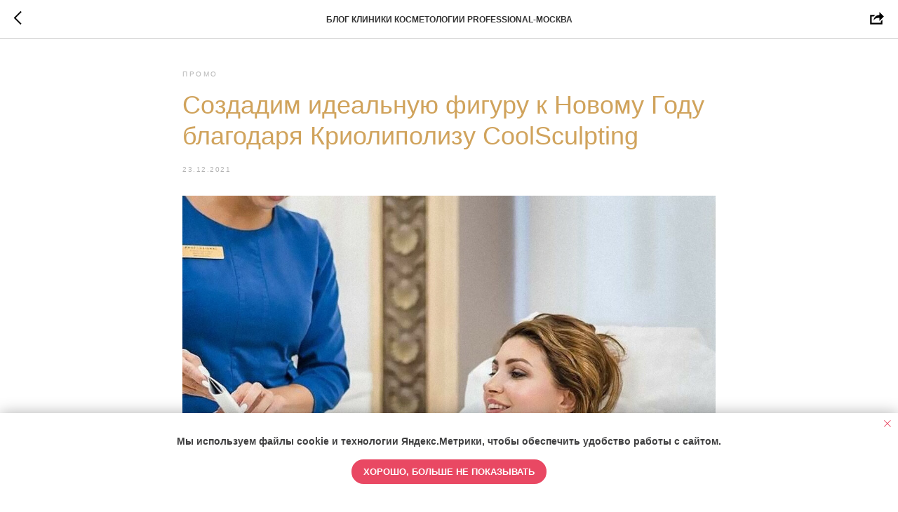

--- FILE ---
content_type: text/html; charset=UTF-8
request_url: https://msk.proficlinica.com/blog/tpost/bkf570axp1-sozdadim-idealnuyu-figuru-k-novomu-godu
body_size: 37026
content:
<!DOCTYPE html> <html lang="ru"> <head> <meta charset="utf-8" /> <meta http-equiv="Content-Type" content="text/html; charset=utf-8" /> <meta name="viewport" content="width=device-width, initial-scale=1.0" /> <meta name="yandex-verification" content="f02be91e91739d83" /> <!--metatextblock-->
    <title>Создадим идеальную фигуру к Новому Году благодаря Криолиполизу CoolSculpting</title>
    <meta name="description" content="">
    <meta name="keywords" content="">
    <meta name="robots" content="index, follow" />

    <meta property="og:title" content="Создадим идеальную фигуру к Новому Году благодаря Криолиполизу CoolSculpting" />
    <meta property="og:description" content="" />
    <meta property="og:type" content="website" />
    <meta property="og:url" content="https://msk.proficlinica.com/blog/tpost/bkf570axp1-sozdadim-idealnuyu-figuru-k-novomu-godu" />
    <meta property="og:image" content="https://static.tildacdn.com/tild3263-6664-4566-b936-663330333339/3.jpg" />

    <link rel="canonical" href="https://msk.proficlinica.com/blog/tpost/bkf570axp1-sozdadim-idealnuyu-figuru-k-novomu-godu" />
    <link rel="alternate" type="application/rss+xml" title="БЛОГ КЛИНИКИ КОСМЕТОЛОГИИ PROFESSIONAL-МОСКВА" href="https://msk.proficlinica.com/rss-feed-738702209001.xml" />
    <link rel="amphtml" href="https://msk.proficlinica.com/blog/tpost/bkf570axp1-sozdadim-idealnuyu-figuru-k-novomu-godu?amp=true">

<!--/metatextblock--> <meta name="format-detection" content="telephone=no" /> <meta http-equiv="x-dns-prefetch-control" content="on"> <link rel="dns-prefetch" href="https://ws.tildacdn.com"> <link rel="dns-prefetch" href="https://static.tildacdn.com"> <link rel="shortcut icon" href="https://static.tildacdn.com/tild6139-3964-4335-b733-613265646136/favicon_32.ico" type="image/x-icon" /> <link rel="apple-touch-icon" href="https://static.tildacdn.com/tild3262-6230-4438-a364-313732326533/fav_152.png"> <link rel="apple-touch-icon" sizes="76x76" href="https://static.tildacdn.com/tild3262-6230-4438-a364-313732326533/fav_152.png"> <link rel="apple-touch-icon" sizes="152x152" href="https://static.tildacdn.com/tild3262-6230-4438-a364-313732326533/fav_152.png"> <link rel="apple-touch-startup-image" href="https://static.tildacdn.com/tild3262-6230-4438-a364-313732326533/fav_152.png"> <meta name="msapplication-TileColor" content="#000000"> <meta name="msapplication-TileImage" content="https://static.tildacdn.com/tild3938-3462-4632-b634-386139613366/fav_270.png"> <link rel="alternate" type="application/rss+xml" title="PROFESSIONAL Мск" href="https://msk.proficlinica.com/rss.xml" /> <!-- Assets --> <script src="https://neo.tildacdn.com/js/tilda-fallback-1.0.min.js" async charset="utf-8"></script> <link rel="stylesheet" href="https://static.tildacdn.com/css/tilda-grid-3.0.min.css" type="text/css" media="all" onerror="this.loaderr='y';"/> <link rel="stylesheet" href="https://static.tildacdn.com/ws/project3338795/tilda-blocks-page17073811.min.css?t=1769008927" type="text/css" media="all" onerror="this.loaderr='y';" /><link rel="stylesheet" href="https://static.tildacdn.com/ws/project3338795/tilda-blocks-page17425304.min.css?t=1769051367" type="text/css" media="all" onerror="this.loaderr='y';" /> <link rel="stylesheet" href="https://static.tildacdn.com/css/tilda-animation-2.0.min.css" type="text/css" media="all" onerror="this.loaderr='y';" /> <link rel="stylesheet" href="https://static.tildacdn.com/css/tilda-forms-1.0.min.css" type="text/css" media="all" onerror="this.loaderr='y';" /> <link rel="stylesheet" href="https://static.tildacdn.com/css/tilda-feed-1.1.min.css" type="text/css" media="all" /> <link rel="stylesheet" href="https://static.tildacdn.com/css/tilda-popup-1.1.min.css" type="text/css" media="print" onload="this.media='all';" onerror="this.loaderr='y';" /> <noscript><link rel="stylesheet" href="https://static.tildacdn.com/css/tilda-popup-1.1.min.css" type="text/css" media="all" /></noscript> <link rel="stylesheet" href="https://static.tildacdn.com/css/tilda-slds-1.4.min.css" type="text/css" media="print" onload="this.media='all';" onerror="this.loaderr='y';" /> <noscript><link rel="stylesheet" href="https://static.tildacdn.com/css/tilda-slds-1.4.min.css" type="text/css" media="all" /></noscript> <link rel="stylesheet" href="https://static.tildacdn.com/css/tilda-menusub-1.0.min.css" type="text/css" media="print" onload="this.media='all';" onerror="this.loaderr='y';" /> <noscript><link rel="stylesheet" href="https://static.tildacdn.com/css/tilda-menusub-1.0.min.css" type="text/css" media="all" /></noscript> <link rel="stylesheet" href="https://static.tildacdn.com/css/tilda-menu-widgeticons-1.0.min.css" type="text/css" media="all" onerror="this.loaderr='y';" /> <link rel="stylesheet" href="https://static.tildacdn.com/css/tilda-zoom-2.0.min.css" type="text/css" media="print" onload="this.media='all';" onerror="this.loaderr='y';" /> <noscript><link rel="stylesheet" href="https://static.tildacdn.com/css/tilda-zoom-2.0.min.css" type="text/css" media="all" /></noscript> <script nomodule src="https://static.tildacdn.com/js/tilda-polyfill-1.0.min.js" charset="utf-8"></script> <script type="text/javascript">function t_onReady(func) {if(document.readyState!='loading') {func();} else {document.addEventListener('DOMContentLoaded',func);}}
function t_onFuncLoad(funcName,okFunc,time) {if(typeof window[funcName]==='function') {okFunc();} else {setTimeout(function() {t_onFuncLoad(funcName,okFunc,time);},(time||100));}}function t_throttle(fn,threshhold,scope) {return function() {fn.apply(scope||this,arguments);};}</script> <script src="https://static.tildacdn.com/js/jquery-1.10.2.min.js" charset="utf-8" onerror="this.loaderr='y';"></script> <script src="https://static.tildacdn.com/js/tilda-scripts-3.0.min.js" charset="utf-8" defer onerror="this.loaderr='y';"></script> <script src="https://static.tildacdn.com/ws/project3338795/tilda-blocks-page17073811.min.js?t=1769008927" charset="utf-8" onerror="this.loaderr='y';"></script><script src="https://static.tildacdn.com/ws/project3338795/tilda-blocks-page17425304.min.js?t=1769051367" onerror="this.loaderr='y';"></script> <script src="https://static.tildacdn.com/js/tilda-lazyload-1.0.min.js" charset="utf-8" async onerror="this.loaderr='y';"></script> <script src="https://static.tildacdn.com/js/tilda-animation-2.0.min.js" charset="utf-8" async onerror="this.loaderr='y';"></script> <script src="https://static.tildacdn.com/js/tilda-feed-1.1.min.js" charset="utf-8"></script><script src="https://static.tildacdn.com/js/tilda-map-1.0.min.js" charset="utf-8"></script><script src="https://static.tildacdn.com/js/tilda-vote-1.1.min.js" charset="utf-8"></script><script src="https://static.tildacdn.com/js/tilda-animation-sbs-1.0.min.js" charset="utf-8"></script> <script src="https://static.tildacdn.com/js/tilda-slds-1.4.min.js" charset="utf-8" async onerror="this.loaderr='y';"></script> <script src="https://static.tildacdn.com/js/hammer.min.js" charset="utf-8" async onerror="this.loaderr='y';"></script> <script src="https://static.tildacdn.com/js/tilda-menusub-1.0.min.js" charset="utf-8" async onerror="this.loaderr='y';"></script> <script src="https://static.tildacdn.com/js/tilda-menu-1.0.min.js" charset="utf-8" async onerror="this.loaderr='y';"></script> <script src="https://static.tildacdn.com/js/tilda-menu-widgeticons-1.0.min.js" charset="utf-8" async onerror="this.loaderr='y';"></script> <script src="https://static.tildacdn.com/js/tilda-forms-1.0.min.js" charset="utf-8" async onerror="this.loaderr='y';"></script> <script src="https://static.tildacdn.com/js/tilda-popup-1.0.min.js" charset="utf-8" async onerror="this.loaderr='y';"></script> <script src="https://static.tildacdn.com/js/tilda-video-1.0.min.js" charset="utf-8" async onerror="this.loaderr='y';"></script> <script src="https://static.tildacdn.com/js/tilda-zoom-2.0.min.js" charset="utf-8" async onerror="this.loaderr='y';"></script> <script src="https://static.tildacdn.com/js/tilda-skiplink-1.0.min.js" charset="utf-8" async onerror="this.loaderr='y';"></script> <script src="https://static.tildacdn.com/js/tilda-events-1.0.min.js" charset="utf-8" async onerror="this.loaderr='y';"></script> <script type="text/javascript" src="https://static.tildacdn.com/js/tilda-lk-dashboard-1.0.min.js" charset="utf-8" async onerror="this.loaderr='y';"></script> <!-- nominify begin --><script src="https://lidrekon.ru/slep/js/uhpv-full.min.js"></script> <script src="//cdn.callibri.ru/callibri.js" type="text/javascript" charset="utf-8" defer></script> <!-- Top.Mail.Ru counter --> <script type="text/javascript">
var _tmr = window._tmr || (window._tmr = []);
_tmr.push({id: "3465145", type: "pageView", start: (new Date()).getTime()});
(function (d, w, id) {
  if (d.getElementById(id)) return;
  var ts = d.createElement("script"); ts.type = "text/javascript"; ts.async = true; ts.id = id;
  ts.src = "https://top-fwz1.mail.ru/js/code.js";
  var f = function () {var s = d.getElementsByTagName("script")[0]; s.parentNode.insertBefore(ts, s);};
  if (w.opera == "[object Opera]") { d.addEventListener("DOMContentLoaded", f, false); } else { f(); }
})(document, window, "tmr-code");
</script> <noscript><div><img src="https://top-fwz1.mail.ru/counter?id=3465145;js=na" style="position:absolute;left:-9999px;" alt="Top.Mail.Ru" /></div></noscript> <!-- /Top.Mail.Ru counter --><!-- nominify end --><script type="text/javascript">window.dataLayer=window.dataLayer||[];</script> <script type="text/javascript">(function() {if((/bot|google|yandex|baidu|bing|msn|duckduckbot|teoma|slurp|crawler|spider|robot|crawling|facebook/i.test(navigator.userAgent))===false&&typeof(sessionStorage)!='undefined'&&sessionStorage.getItem('visited')!=='y'&&document.visibilityState){var style=document.createElement('style');style.type='text/css';style.innerHTML='@media screen and (min-width: 980px) {.t-records {opacity: 0;}.t-records_animated {-webkit-transition: opacity ease-in-out .2s;-moz-transition: opacity ease-in-out .2s;-o-transition: opacity ease-in-out .2s;transition: opacity ease-in-out .2s;}.t-records.t-records_visible {opacity: 1;}}';document.getElementsByTagName('head')[0].appendChild(style);function t_setvisRecs(){var alr=document.querySelectorAll('.t-records');Array.prototype.forEach.call(alr,function(el) {el.classList.add("t-records_animated");});setTimeout(function() {Array.prototype.forEach.call(alr,function(el) {el.classList.add("t-records_visible");});sessionStorage.setItem("visited","y");},400);}
document.addEventListener('DOMContentLoaded',t_setvisRecs);}})();</script></head> <body class="t-body" style="margin:0;"> <!--allrecords--> <div id="allrecords" class="t-records" data-post-page="y" data-hook="blocks-collection-content-node" data-tilda-project-id="3338795" data-tilda-page-id="17073811" data-tilda-page-alias="blog" data-tilda-formskey="cbe292907b8014b28b7ae93d894712d2" data-tilda-lazy="yes" data-tilda-root-zone="com" data-tilda-project-headcode="yes" data-tilda-ts="y" data-tilda-project-country="RU">

<!-- POST START -->




      






<div id="rec277374708" class="r t-rec">
    <div class="t-feed">

        <div class="t-feed__post-popup t-popup_show" style="background-color:#ffffff;display:block;" data-feed-popup-postuid="bkf570axp1" data-feed-popup-feeduid="738702209001">

            <div class="t-feed__post-popup__close-wrapper">

                <a href="https://msk.proficlinica.com/blog" class="t-popup__close">
                    <div class="t-popup__close-wrapper">
                        <svg class="t-popup__close-icon" width="11" height="20" viewBox="0 0 11 20" fill="none" xmlns="http://www.w3.org/2000/svg">
                            <path d="M1 1L10 10L1 19" stroke="#000000" stroke-width="2"/>
                        </svg>
                    </div>
                </a>

                <div class="t-feed__post-popup__close-text-wrapper">
                    <div class="js-feed-close-text t-feed__post-popup__close-text t-descr t-descr_xxs" style="color:#000000;">
                                                    БЛОГ КЛИНИКИ КОСМЕТОЛОГИИ PROFESSIONAL-МОСКВА
                                            </div>
                </div>

                                <div class="t-feed__share-container">
                    <div class="js-feed-share-open t-feed__share-icon" style=" width: 20px;  height: 20px; ">
                        <svg xmlns="http://www.w3.org/2000/svg" viewBox="0 0 17.92 15.79" style="fill:#000000;">
                            <g data-name="Слой 2">
                                <path d="M16 9.67v6H.19v-12h7.18a7.1 7.1 0 00-1.46.89 7 7 0 00-1.08 1.11H2.19v8H14v-1.9z"/>
                                <path d="M17.73 5.7L12.16.13V3.8c-1.45.06-7 .73-7.62 7.08a.07.07 0 00.13 0c.49-1.35 2.11-3.43 7.49-3.52v3.88z"/>
                            </g>
                        </svg>
                    </div>
                    <div class="t-feed__share " style="background-color:#ffffff;">
                        <div class="t-feed__share-arrow" style="border-bottom: 8px solid #ffffff;"></div>
                        <div class="ya-share2" data-access-token:facebook="" data-yashareL10n="en" data-services="facebook,vkontakte,odnoklassniki,twitter" data-counter=""></div>
                    </div>
                </div>
                
            </div>

            <div class="t-feed__post-popup__container t-container t-popup__container t-popup__container-static">
                <div itemscope itemtype="https://schema.org/BlogPosting" class="t-feed__post-popup__content-wrapper">

                <div class="t-feed__post-popup__content t-col t-col_8">
                    <div style="display: none;">
                        <meta itemprop="datePublished" content="2021-12-23MSK17:00:00+03:00" />
                        <meta itemprop="dateModified" content="2021-12-24MSK16:03:27+03:00" />
                        <meta itemprop="mainEntityOfPage" content="https://msk.proficlinica.com/blog/tpost/bkf570axp1-sozdadim-idealnuyu-figuru-k-novomu-godu" />
                        <div itemprop="publisher" itemscope itemtype="https://schema.org/Organization">
                            <meta itemprop="logo" content="https://static.tildacdn.com/tild6639-3032-4463-b232-303264653765/fav_270.png" />
                            <meta itemprop="name" content="Клиника косметологии PROFESSIONAL-Москва" />
                            <meta itemprop="address" content="" />
                            <meta itemprop="telephone" content="" />
                        </div>
                    </div>

                                                                                                                                        <div class="t-feed__post-popup__date-parts-wrapper t-feed__post-popup__date-parts-wrapper_beforetitle">
                                                                                                                                                            <a href="https://msk.proficlinica.com/blog#!/tfeeds/738702209001/c/Промо" class="t-feed__post-popup__tag"><span class="t-uptitle t-uptitle_xs">Промо</span></a>
                                                                                                            </div>
                                                            
                                                            <div class="t-feed__post-popup__title-wrapper">
                                    <h1 itemprop="headline" class="js-feed-post-title t-feed__post-popup__title t-title t-title_xxs">Создадим идеальную фигуру к Новому Году благодаря Криолиполизу CoolSculpting</h1>
                                </div>
                            
                                                                                            <div class="t-feed__post-popup__date-parts-wrapper t-feed__post-popup__date-parts-wrapper_aftertitle">
                                                                                                                    <span class="t-feed__post-popup__date-wrapper">
                                            <span class="js-feed-post-date t-feed__post-popup__date t-uptitle t-uptitle_sm">2021-12-23 17:00</span>
                                        </span>
                                                                                                                                                </div>
                                                            
                                                                                                <div id="feed-cover" class="r t-feed__post-popup__cover-wrapper t-feed__post-popup__cover-wrapper_aftertitle">
                                        <img itemprop="image" src="https://static.tildacdn.com/tild3263-6664-4566-b936-663330333339/3.jpg"  class="js-feed-post-image t-feed__post-popup__img t-img t-zoomable" data-zoomable="yes" data-img-zoom-url="https://static.tildacdn.com/tild3263-6664-4566-b936-663330333339/3.jpg">
                                    </div>
                                                                                    
                                            
                    
                    
                    
                                            <div id="feed-text" class="r t-feed__post-popup__text-wrapper t-feed__post-popup__text-wrapper_zoom" data-animationappear="off">
                            <div itemprop="articleBody" class="js-feed-post-text t-feed__post-popup__text t-text t-text_md"><section>С помощью данной методики можно моделировать красивые контуры своего тела. При этом вы не испытываете никаких болевых ощущений. Во время процедуры можно отдохнуть или почитать любимую книгу🙌 А сразу после нее можно смело отправляться по своим делам. У вас не останется никаких следов, как после хирургической липосакции. <a href="https://msk.proficlinica.com/coolsculpting/" rel="noreferrer noopener" target="_blank">CoolSculpting</a> можно смело назвать альтернативой скальпелю хирурга🌟<br />⠀<br />☑️Если вы хотите привести свое тело в форму за очень короткое время, рекомендуем процедуру CoolSculpting в клинике Professional<br />⠀<br /><em>⚠️ Перед процедурой необходима консультация специалиста</em><br /><em>📞Запись ведём по телефону, указанному на </em><a href="https://msk.proficlinica.com/coolsculpting/" rel="noreferrer noopener" target="_blank"><em>нашем сайте </em></a><em>или отправив заявку, а также через онлайн-консультанта</em></section></div>
                        </div>
                    
                                            <a href="https://msk.proficlinica.com/" target="_blank" class="t-feed__post-popup__author-link" rel="author">
                        <div class="js-feed-post-author t-feed__post-popup__author-wrapper">
                                                            <div class="js-feed-post-author-image t-feed__post-popup__author-bgimg t-bgimg" style="background-image:url('https://static.tildacdn.com/tild3232-3237-4234-b163-653766366365/fav_270.png')" data-original="https://static.tildacdn.com/tild3232-3237-4234-b163-653766366365/fav_270.png"></div>
                                                        <span itemprop="author" class="js-feed-post-author-name t-feed__post-popup__author-name t-descr t-descr_xxs">Клиника Professional-Москва</span>
                        </div>
                        </a>
                    
                    
                    
                </div>
                </div>

                
                                <div class="js-feed-relevants t-feed__post-popup__relevants"></div>
                
            </div>

            
        </div>

    </div>
</div>



<style type="text/css">
#rec277374708 .t-feed__post-popup__cover-wrapper .t-slds__bullet_active .t-slds__bullet_body,
#rec277374708 .t-feed__post-popup__cover-wrapper .t-slds__bullet:hover .t-slds__bullet_body {
    background-color: #222 !important;
}

#rec277374708 .t-feed__post-popup__arrow-top {
    position:fixed;
    z-index:1;
    bottom:20px;
    left: 20px;
    
    
    min-height:30px;
}

#rec277374708 .t-feed__post-popup__arrow-top svg path {
    
}
</style>



<style>
.t-feed__post-popup__title,
.t-feed__post-popup__relevants-title,
.t-feed__post-popup__relevants-item-title {
    
}
.t-feed__post-popup__text,
.t-feed__post-popup__author-name,
.t-feed__post-popup__relevants-item-descr {
    
}
.t-feed__post-popup__date,
.t-feed__post-popup__tag span,
.t-feed__post-popup__relevants-item-tag {
    color:#b3b3b3;
}
</style>






<script type="text/javascript">
    $(document).ready(function(){
        $('body').append('<script type="text\/javascript" src="https:\/\/static.tildacdn.com\/js\/ya-share.js" async="async" charset="utf-8"><\/script>');
        var popup = $('.t-feed__post-popup');
        t_onFuncLoad('t_feed_openShare', function () {
            t_feed_openShare(popup);
        });
    });
</script>


    

<script type="text/javascript">
    $(document).ready(function(){
        window.tFeedPosts = {};

        var recid = '277374708';

        var opts = {
            "feeduid": "738702209001",
            "previewmode": "yes",
            "align": "left",
            "amountOfPosts": "",
            "reverse": "desc",
            "blocksInRow": "3",
            "blocksClass": "t-feed__grid-col t-col t-col_4",
            "blocksWidth": "360",
            "colClass": "",
            "prefixClass": "",
            "vindent": "",
            "dateFormat": "4",
            "timeFormat": "",
            "imageRatio": "133",
            "hasOriginalAspectRatio": true,
            "imageHeight": "",
            "imageWidth": "",
            "dateFilter": '<',
            "showPartAll": true,
            "showImage": true,
            "showShortDescr": true,
            "showParts": false,
            "showDate": false,
            "hideFeedParts": false,
            "parts_opts": {
                "partsBgColor": "#ffffff",
                "partsBorderSize": "1px",
                "partsBorderColor": "#000000",
                "align": "center"
            },
            "btnsAlign": false,
            "colWithBg": {
                "paddingSize": "",
                "background": "",
                "borderRadius": "",
                "shadowSize": "",
                "shadowOpacity": "",
                "shadowSizeHover": "",
                "shadowOpacityHover": "",
                "shadowShiftyHover": ""
            },
            "separator": {
                "height": "",
                "color": "",
                "opacity": "",
                "hideSeparator": false
            },
            "btnAllPosts": {
                "text": "",
                "link": "",
                "target": ""
            },
            "popup_opts": {
                "popupBgColor": "#ffffff",
                "overlayBgColorRgba": "rgba(255,255,255,1)",
                "closeText": "",
                "iconColor": "#000000",
                "popupStat": "",
                "titleColor": "",
                "textColor": "",
                "subtitleColor": "",
                "datePos": "aftertext",
                "partsPos": "aftertext",
                "imagePos": "aftertitle",
                "inTwoColumns": false,
                "zoom": false,
                "styleRelevants": "cols",
                "methodRelevants": "random",
                "titleRelevants": "Смотрите также",
                "showRelevants": "all",
                "titleFontFamily": "",
                "descrFontFamily": "",
                "subtitleFontFamily": "",
                "shareStyle": "t-feed__share_black-white",
                "shareBg": "",
                "isShare": false,
                "shareServices": "",
                "shareFBToken": "",
                "showDate": false,
                "bgSize": "cover"
            },
            "arrowtop_opts": {
                "isShow": false,
                "style": "",
                "color": "",
                "bottom": "",
                "left": "",
                "right": ""
            },
            "gallery": {
                "control": "",
                "arrowSize": "",
                "arrowBorderSize": "",
                "arrowColor": "",
                "arrowColorHover": "",
                "arrowBg": "",
                "arrowBgHover": "",
                "arrowBgOpacity": "",
                "arrowBgOpacityHover": "",
                "showBorder": "",
                "dotsWidth": "",
                "dotsBg": "",
                "dotsActiveBg": "",
                "dotsBorderSize": ""
            },
            "typo": {
                "title": "color:#000000;font-family:'TildaSans';",
                "descr": "font-family:'TildaSans';",
                "subtitle": "font-family:'TildaSans';"
            },
            "amountOfSymbols": "",
            "bbtnStyle": "color:#ffffff;background-color:#000000;border-radius:3px; -moz-border-radius:3px; -webkit-border-radius:3px;",
            "btnStyle": "color:#000000;border:1px solid #000000;background-color:#ffffff;border-radius:5px; -moz-border-radius:5px; -webkit-border-radius:5px;",
            "btnTextColor": "#000000",
            "btnType": "",
            "btnSize": "sm",
            "btnText": "",
            "btnReadMore": "",
            "isHorizOnMob": false,
            "itemsAnim": "",
            "datePosPs": "beforetitle",
            "partsPosPs": "beforetitle",
            "imagePosPs": "beforetitle",
            "datePos": "afterdescr",
            "partsPos": "onimage",
            "imagePos": "beforetitle"
        };

        var post = {
            uid: 'bkf570axp1',
            date: '2021-12-23 17:00',
            mediatype: 'image',
            mediadata: 'https://static.tildacdn.com/tild3263-6664-4566-b936-663330333339/3.jpg',
            postparts: [{"partuid":"828701643161","parttitle":"\u041f\u0440\u043e\u043c\u043e","parturl":"https:\/\/msk.proficlinica.com\/blog#!\/tfeeds\/738702209001\/c\/\u041f\u0440\u043e\u043c\u043e"}]
        };

        t_onFuncLoad('t_feed_PostInit', function() {
            t_feed_PostInit(recid, opts, post);
        });

        t_onFuncLoad('t_feed__drawPostPopupVideo', function() {
            var postVideoHtml = t_feed__drawPostPopupVideo(post);
            $('.js-feed-cover-video').html(postVideoHtml);
        });

        t_feed_formateDate_snippet('2021-12-23 17:00');       // todo: t_feed_formateDate(date, opts, recid)

        if ($('.t-feed__post-popup__text-wrapper').hasClass('t-feed__post-popup__text-wrapper_zoom')) {
            t_onFuncLoad('t_feed_addZoom', function () {
                t_feed_addZoom();
            });
        }

        var arrowTop = $('.t-feed__post-popup__arrow-top');
        var popup = $('.t-feed__post-popup');
        popup.scroll(function() {
            t_onFuncLoad('t_feed_addPostPopupArrowTop', function () {
                t_feed_addPostPopupArrowTop($(this), arrowTop);
            });
        });
        arrowTop.on('click', function() {
            popup.animate({scrollTop: 0}, 300);
        });

        t_onFuncLoad('t_feed_getCountOfViews', function () {
            t_feed_getCountOfViews($('.t-feed__post-popup'));
        });

        if ($('.js-feed-relevants').length > 0) {
            t_onFuncLoad('t_feed_addRelevantsPosts', function () {
                t_feed_addRelevantsPosts(recid, opts, post, post.uid);
            });
        }

        var bgColor = '#ffffff';
        bgColor = bgColor ? bgColor.replace('1)', '0.9)') : '';
        $('.t-feed__post-popup__close-wrapper').css('background-color', bgColor);
    });

    function t_feed_drawParts_snippet(parts) {
        var tagsHTML = '';
        parts.split(',').forEach(function(item) {
            tagsHTML += '<span class="t-uptitle t-uptitle_xs">' + item + '</span>';
        });

        $('.js-feed-post-tags').html(tagsHTML);
    }

    function t_feed_formateDate_snippet(date) {
        var dayDate = date.split(' ')[0];
        var timeDate = date.split(' ')[1];
        var dateParts = dayDate.split('-');
        var newDate = new Date(dateParts[0], dateParts[1] - 1, dateParts[2]);
        var time = +'' == 1? ' ' + timeDate : '';
        var newMonth = newDate.getMonth();
        var day = dateParts[2];
        var month = dateParts[1];
        var year = dateParts[0];
        var newDate = '';
        var monthArr = ['january', 'february', 'march', 'april', 'may', 'june', 'july', 'august', 'september', 'october', 'november', 'december'];
        var monthTitle = t_feed_getDictionary_snippet(monthArr[newMonth]);
        switch (+'4') {
            case 1:
                newDate = month + '-' + day + '-' + year + time;
                break;
            case 2:
                newDate = day + '-' + month + '-' + year + time;
                break;
            case 3:
                newDate = day + '/' + month + '/' + year + time;
                break;
            case 4:
                newDate = day + '.' + month + '.' + year + time;
                break;
            case 5:
                newDate = monthTitle[0] + ' ' + day + ', ' + year + time;
                break;
            case 6:
                newDate = day + ' ' + monthTitle[1] + ' ' + year + time;
                break;
            default:
                newDate = t_feed_addDefaultDate_snippet(dateParts, date, monthTitle, time);
                break;
        }

        $('.js-feed-post-date').html(newDate);
    }

    function t_feed_addDefaultDate_snippet(dateParts, date, monthTitle, time) {
        var lang = t_feed_returnLang_snippet();
        var currentDate = new Date();
        var postDateMs = Date.parse(date);
        var diffDate = currentDate - postDateMs;
        var days = Math.floor(diffDate / (60 * 60 * 1000 * 24));
        var agoTitle = t_feed_getDictionary_snippet('ago');
        var daysTitle = (lang == 'RU' || lang == 'UK') && (days > 4) ? t_feed_getDictionary_snippet('days')[1] : t_feed_getDictionary_snippet('days')[0];
        var currentYear = currentDate.getFullYear();
        var postYear = +date.split('-')[0];
        var agoTitleSeparator = (lang == 'JA' || lang == 'CN') ? '' : ' ';
        var year = postYear != currentYear ? postYear : '';
        var defaultDate = '';

        if (days == 0) {
            defaultDate = t_feed_getDictionary_snippet('today');
        }

        if (days == 1) {
            defaultDate = t_feed_getDictionary_snippet('yesterday');
        }

        if (days > 1 && days < 15) {
            if (lang == 'FR' || lang == 'DE' || lang == 'ES' || lang == 'PT') {
                defaultDate = agoTitle + agoTitleSeparator + days + agoTitleSeparator + daysTitle;
            } else {
                defaultDate = days + agoTitleSeparator + daysTitle + agoTitleSeparator + agoTitle;
            }
        }

        if (days >= 15 || postYear > currentYear) {
            defaultDate = t_feed_addFullDate_snippet(lang, dateParts[2], monthTitle, year) + time;
        }

        return defaultDate;
    }

    function t_feed_addFullDate_snippet(lang, day, month, year) {
        var monthSeparator = lang == 'DE' ? '. ' : ' ';
        var datePartSeparator = ' ';
        if (lang == 'EN') {
            datePartSeparator = year != '' ? ', ' : '';
        } else if (lang == 'ES' || lang == 'PT') {
            datePartSeparator = year != '' ? ' de ' : '';
        }

        var monthTitle = month[1];
        if (lang == 'EN' || lang == 'DE') {
            monthTitle = month[0];
        }

        if (lang == 'EN') {
            return monthTitle + ' ' + day + datePartSeparator + year;
        } else if (lang == 'JA' || lang == 'CN') {
            return year + monthTitle + day;
        } else {
            return day + monthSeparator + monthTitle + datePartSeparator + year;
        }
    }

    function t_feed_getDictionary_snippet(msg) {
        var dict = [];

        dict['seealso'] = {
            EN: 'See also',
            RU: 'Смотрите также',
            FR: 'Voir également',
            DE: 'Siehe auch',
            ES: 'Ver también',
            PT: 'Veja também',
            UK: 'Дивись також',
            JA: 'また見なさい',
            CN: '也可以看看'
        };

        dict['today'] = {
            EN: 'Today',
            RU: 'Сегодня',
            FR: 'Aujourd\'hui',
            DE: 'Heute',
            ES: 'Hoy',
            PT: 'Hoje',
            UK: 'Сьогодні',
            JA: '今日',
            CN: '今天'
        };

        dict['yesterday'] = {
            EN: 'Yesterday',
            RU: 'Вчера',
            FR: 'Hier',
            DE: 'Gestern',
            ES: 'Ayer',
            PT: 'Ontem',
            UK: 'Вчора',
            JA: '昨日',
            CN: '昨天'
        };

        dict['days'] = {
            EN: ['days'],
            RU: ['дня', 'дней'],
            FR: ['jours'],
            DE: ['tagen'],
            ES: ['dias'],
            PT: ['dias'],
            UK: ['дні', 'днів'],
            JA: ['日'],
            CN: ['天']
        };

        dict['ago'] = {
            EN: 'ago',
            RU: 'назад',
            FR: 'Il y a',
            DE: 'Vor',
            ES: 'Hace',
            PT: 'Há',
            UK: 'тому',
            JA: '前',
            CN: '前'
        };

        dict['january'] = {
            EN: ['January', 'january'],
            RU: ['Январь', 'января'],
            FR: ['Janvier', 'janvier'],
            DE: ['Januar', 'januar'],
            ES: ['Enero', 'de enero'],
            PT: ['Janeiro', 'de janeiro'],
            UK: ['Січень', 'січня'],
            JA: ['一月', '一月'],
            CN: ['一月', '一月']
        };

        dict['february'] = {
            EN: ['February', 'february'],
            RU: ['Февраль', 'февраля'],
            FR: ['Février', 'février'],
            DE: ['Februar', 'februar'],
            ES: ['Febrero', 'de febrero'],
            PT: ['Fevereiro', 'de fevereiro'],
            UK: ['Лютий', 'лютого'],
            JA: ['二月', '二月'],
            CN: ['二月', '二月']
        };

        dict['march'] = {
            EN: ['March', 'March'],
            RU: ['Март', 'марта'],
            FR: ['Mars', 'mars'],
            DE: ['März', 'märz'],
            ES: ['Marzo', 'de marzo'],
            PT: ['Março', 'de março'],
            UK: ['Березень', 'березня'],
            JA: ['三月', '三月'],
            CN: ['三月', '三月']
        };

        dict['april'] = {
            EN: ['April', 'april'],
            RU: ['Апрель', 'апреля'],
            FR: ['Avril', 'avril'],
            DE: ['April', 'april'],
            ES: ['Abril', 'de abril'],
            PT: ['Abril', 'de abril'],
            UK: ['Квітень', 'квітня'],
            JA: ['四月', '四月'],
            CN: ['四月', '四月']
        };

        dict['may'] = {
            EN: ['May', 'may'],
            RU: ['Май', 'мая'],
            FR: ['Mai', 'mai'],
            DE: ['Kann', 'kann'],
            ES: ['Mayo', 'de mayo'],
            PT: ['Maio', 'de maio'],
            UK: ['Травень', 'травня'],
            JA: ['五月', '五月'],
            CN: ['五月', '五月']
        };

        dict['june'] = {
            EN: ['June', 'june'],
            RU: ['Июнь', 'июня'],
            FR: ['Juin', 'juin'],
            DE: ['Juni', 'juni'],
            ES: ['Junio', 'de junio'],
            PT: ['Junho', 'de junho'],
            UK: ['Червень', 'червня'],
            JA: ['六月', '六月'],
            CN: ['六月', '六月']
        };

        dict['july'] = {
            EN: ['July', 'july'],
            RU: ['Июль', 'июля'],
            FR: ['Juillet', 'juillet'],
            DE: ['Juli', 'Juli'],
            ES: ['Julio', 'de julio'],
            PT: ['Julho', 'de julho'],
            UK: ['Липень', 'липня'],
            JA: ['七月', '七月'],
            CN: ['七月', '七月']
        };

        dict['august'] = {
            EN: ['August', 'august'],
            RU: ['Август', 'августа'],
            FR: ['Août', 'août'],
            DE: ['August', 'august'],
            ES: ['Agosto', 'de agosto'],
            PT: ['Agosto', 'de agosto'],
            UK: ['Серпень', 'серпня'],
            JA: ['八月', '八月'],
            CN: ['八月', '八月']
        };

        dict['september'] = {
            EN: ['September', 'september'],
            RU: ['Сентябрь', 'сентября'],
            FR: ['Septembre', 'septembre'],
            DE: ['September', 'september'],
            ES: ['Septiembre', 'de septiembre'],
            PT: ['Setembro', 'de setembro'],
            UK: ['Вересень', 'вересня'],
            JA: ['九月', '九月'],
            CN: ['九月', '九月']
        };

        dict['october'] = {
            EN: ['October', 'october'],
            RU: ['Октябрь', 'октября'],
            FR: ['Octobre', 'octobre'],
            DE: ['Oktober', 'oktober'],
            ES: ['Octubre', 'de octubre'],
            PT: ['Outubro', 'de outubro'],
            UK: ['Жовтень', 'жовтня'],
            JA: ['十月', '十月'],
            CN: ['十月', '十月']
        };

        dict['november'] = {
            EN: ['November', 'november'],
            RU: ['Ноябрь', 'ноября'],
            FR: ['Novembre', 'novembre'],
            DE: ['November', 'november'],
            ES: ['Noviembre', 'de noviembre'],
            PT: ['Novembro', 'de novembro'],
            UK: ['Листопад', 'листопада'],
            JA: ['十一月', '十一月'],
            CN: ['十一月', '十一月']
        };

        dict['december'] = {
            EN: ['December', 'december'],
            RU: ['Декабрь', 'декабря'],
            FR: ['Décembre', 'décembre'],
            DE: ['Dezember', 'dezember'],
            ES: ['Diciembre', 'de diciembre'],
            PT: ['Dezembro', 'de dezembro'],
            UK: ['Грудень', 'грудня'],
            JA: ['十二月', '十二月'],
            CN: ['十二月', '十二月']
        };

        var lang = t_feed_returnLang_snippet();

        if (typeof dict[msg] != 'undefined') {
            if (typeof dict[msg][lang] != 'undefined' && dict[msg][lang] != '') {
                return dict[msg][lang];
            } else {
                return dict[msg]['EN'];
            }
        }
    }

    function t_feed_returnLang_snippet() {
        t_feed_defineUserLang_snippet();
        var customLang = '';
        var lang = 'EN';
        if (typeof customLang != 'undefined' && customLang != '') {
            lang = customLang.toUpperCase();
        } else {
            lang = window.tildaBrowserLang;
        }

        return lang;
    }

    function t_feed_defineUserLang_snippet() {
        window.tildaBrowserLang = window.navigator.userLanguage || window.navigator.language;
        window.tildaBrowserLang = window.tildaBrowserLang.toUpperCase();

        if (window.tildaBrowserLang.indexOf('RU') != -1) {
            window.tildaBrowserLang = 'RU';
        } else if (window.tildaBrowserLang.indexOf('FR') != -1) {
            window.tildaBrowserLang = 'FR';
        } else if (window.tildaBrowserLang.indexOf('DE') != -1) {
            window.tildaBrowserLang = 'DE';
        } else if (window.tildaBrowserLang.indexOf('ES') != -1) {
            window.tildaBrowserLang = 'ES';
        } else if (window.tildaBrowserLang.indexOf('PT') != -1) {
            window.tildaBrowserLang = 'PT';
        } else if (window.tildaBrowserLang.indexOf('UK') != -1) {
            window.tildaBrowserLang = 'UK';
        } else if (window.tildaBrowserLang.indexOf('JA') != -1) {
            window.tildaBrowserLang = 'JA';
        } else if (window.tildaBrowserLang.indexOf('CN') != -1) {
            window.tildaBrowserLang = 'CN';
        } else {
            window.tildaBrowserLang = 'EN';
        }
    }
</script>


<!--footer-->
<div id="t-footer" class="t-records" data-hook="blocks-collection-content-node" data-tilda-project-id="3338795" data-tilda-page-id="17425304" data-tilda-page-alias="podval" data-tilda-formskey="cbe292907b8014b28b7ae93d894712d2" data-tilda-lazy="yes" data-tilda-root-zone="one"  data-tilda-project-headcode="yes"  data-tilda-ts="y"    data-tilda-project-country="RU">

    <div id="rec282551266" class="r t-rec t-rec_pt_0 t-rec_pb_15" style="padding-top:0px;padding-bottom:15px;background-color:#404041; "  data-record-type="144"    data-bg-color="#404041"  >
<!-- T134 -->

<div class="t134">
	<div class="t-container">
		<div class="t-col t-col_10 t-prefix_1">
										<div class="t134__title" field="title">ИМЕЮТСЯ ПРОТИВОПОКАЗАНИЯ, ПРОКОНСУЛЬТИРУЙТЕСЬ СО СПЕЦИАЛИСТОМ<br /></div>
										<div class="t134__descr" field="descr">18+</div>
					</div>
	</div>
</div>

	<style>
		#rec282551266 .t134__title, #rec282551266 .t134__descr {
			color: #ffffff;
		}
	</style>










	
				
				
					
						
		
										
		
									
									
		 

		
							
						
		
										
		
									
									
		 

		
							
						
		
										
		
									
																
		 

		
							
						
		
										
		
									
																
		 

		
				
			<style> #rec282551266 .t134__title {  font-size: 20px;  } #rec282551266 .t134__descr {  font-size: 24px;  }</style>
	
</div>


    <div id="rec282551267" class="r t-rec" style="background-color:#404041; " data-animationappear="off" data-record-type="838"    data-bg-color="#404041"  >
<!-- t838 -->

<!-- @classes: t-name t-name_xs t-descr t-descr_xs t-title t-text t-input -->

	
<div class="t838">
	<div class="t-container">
		<div class="t-col t-col_8 t-prefix_2">
			<div class="t838__wrapper t-site-search-input">
				<div class="t838__blockinput">
					<input type="text" class="t838__input t-input " placeholder="Поиск по сайту" data-search-target="all" style="color:#000000; border:0px solid #000000; background-color:#ffffff; border-radius: 3px; -moz-border-radius: 3px; -webkit-border-radius: 3px;">
					<svg role="img" class="t838__search-icon" xmlns="http://www.w3.org/2000/svg" viewBox="0 0 88 88">
					<path fill="#d0a35c" d="M85 31.1c-.5-8.7-4.4-16.6-10.9-22.3C67.6 3 59.3 0 50.6.6c-8.7.5-16.7 4.4-22.5 11-11.2 12.7-10.7 31.7.6 43.9l-5.3 6.1-2.5-2.2-17.8 20 9 8.1 17.8-20.2-2.1-1.8 5.3-6.1c5.8 4.2 12.6 6.3 19.3 6.3 9 0 18-3.7 24.4-10.9 5.9-6.6 8.8-15 8.2-23.7zM72.4 50.8c-9.7 10.9-26.5 11.9-37.6 2.3-10.9-9.8-11.9-26.6-2.3-37.6 4.7-5.4 11.3-8.5 18.4-8.9h1.6c6.5 0 12.7 2.4 17.6 6.8 5.3 4.7 8.5 11.1 8.9 18.2.5 7-1.9 13.8-6.6 19.2z"/>
					</svg>
				</div>
									<div class="t838__blockbutton">
						
						
	
	
						
						
				
				
						
																							
			<button
			class="t-submit t-btnflex t-btnflex_type_submit t-btnflex_md"
							type="submit"
																							><span class="t-btnflex__text">Найти</span>
<style>#rec282551267 .t-btnflex.t-btnflex_type_submit {color:#ffffff;background-color:#d0a35c;--border-width:0px;border-style:none !important;border-radius:3px;box-shadow:none !important;transition-duration:0.2s;transition-property: background-color, color, border-color, box-shadow, opacity, transform, gap;transition-timing-function: ease-in-out;}@media (hover: hover) {#rec282551267 .t-btnflex.t-btnflex_type_submit:not(.t-animate_no-hover):hover {background-color:#d73a4b !important;}#rec282551267 .t-btnflex.t-btnflex_type_submit:not(.t-animate_no-hover):focus-visible {background-color:#d73a4b !important;}}</style></button>
						</div>
							</div>
		</div>
		        
	</div>
</div>

	<script>
		t_onReady(function () {
			var tildaSearch = 'https://static.tilda' + 'cdn.com/js/tilda-search-';
			if (!document.querySelector('script[src^="https://search.tildacdn.com/static/tilda-search-"]') && !document.querySelector('script[src^="' + tildaSearch + '"]')) {
				var script = document.createElement('script');
				script.src = tildaSearch + '1.2.min.js';
				script.type = 'text/javascript';
				document.body.appendChild(script);
			}
		});
	</script>

	<style>
		#rec282551267 input::-webkit-input-placeholder {
			color:#000000;
			opacity: 0.5;
		}
		#rec282551267 input::-moz-placeholder {
			color:#000000;
			opacity: 0.5;
		}
		#rec282551267 input:-moz-placeholder {
			color:#000000;
			opacity: 0.5;
		}
		#rec282551267 input:-ms-input-placeholder {
			color:#000000;
			opacity: 0.5;
		}
	</style>


</div>


    <div id="rec282551268" class="r t-rec t-rec_pt_60 t-rec_pb_30" style="padding-top:60px;padding-bottom:30px;background-color:#404041; " data-animationappear="off" data-record-type="447"    data-bg-color="#404041"  >
<!-- T447 -->


<div class="t447">
<div class="t-container t-align_left">
	
	<div class="t447__col t-col t-col_3">
	<div class="t447__title t-name t-name_xs" field="title"><a href="https://msk.proficlinica.com/uslugi/" style="">Услуги</a></div>	<div class="t447__descr t-descr t-descr_xxs" field="descr"><ul><li data-list="bullet"><a href="https://msk.proficlinica.com/diagnostika-kozhi/">Врачебный прием и диагностика</a></li><li data-list="bullet"><a href="https://msk.proficlinica.com/inekcionnaya-kosmetologiya/">Инъекционная косметология</a></li><li data-list="bullet"><a href="https://msk.proficlinica.com/plazmoterapiya/">PRP-терапия</a></li><li data-list="bullet"><a href="https://msk.proficlinica.com/kapelnitsy-molodosti">Капельницы молодости</a></li><li data-list="bullet"><a href="https://msk.proficlinica.com/apparatnaya-kosmetologiya/">Аппаратная косметология</a></li><li data-list="bullet"><a href="https://msk.proficlinica.com/lazernaya-kosmetologiya/">Лазерная косметология</a></li><li data-list="bullet"><a href="https://msk.proficlinica.com/terapevticheskaya-kosmetologiya/">Терапевтическая косметология</a></li><li data-list="bullet"><a href="https://msk.proficlinica.com/korrektsiya-figury/">Коррекция фигуры</a></li><li data-list="bullet"><a href="https://msk.proficlinica.com/sochetannyye-protokoly" target="_blank" rel="noreferrer noopener">Сочетанные протоколы</a></li><li data-list="bullet"><a href="https://msk.proficlinica.com/muzhskaya-kosmetologiya" target="_blank" rel="noreferrer noopener">Мужская косметология</a></li><li data-list="bullet"><a href="https://msk.proficlinica.com/reabilitatsiya-indiba">Реабилитация после пластических операций</a></li><li data-list="bullet"><a href="https://msk.proficlinica.com/trihologiya">Трихология</a></li><li data-list="bullet"><a href="https://msk.proficlinica.com/ginekologiya" target="_blank" rel="noreferrer noopener">Гинекология</a></li><li data-list="bullet"><a href="https://msk.proficlinica.com/priyem-endokrinologa" target="_blank" rel="noreferrer noopener">Эндокринология</a></li><li data-list="bullet"><a href="https://msk.proficlinica.com/podobrat-protseduru" target="_blank" rel="noreferrer noopener">Подобрать процедуру</a></li><li data-list="bullet"><a href="#popup:zapis">Записаться на приём</a></li></ul></div>      
	</div>
	<div class="t447__col t-col t-col_3">
	<div class="t447__title t-name t-name_xs"  field="title2">Навигация по сайту</div>	<div class="t447__descr t-descr t-descr_xxs"  field="descr2"><ul><li data-list="bullet"><a href="https://msk.proficlinica.com/">Главная</a></li><li data-list="bullet"><a href="https://msk.proficlinica.com/blog/">Блог</a></li><li data-list="bullet"><a href="https://msk.proficlinica.com/podpisatsya-na-rassylku/">Подписаться на рассылку новостей</a></li><li data-list="bullet"><a href="https://msk.proficlinica.com/uslugi/">Услуги</a></li><li data-list="bullet"><a href="https://msk.proficlinica.com/magazin/prolifeandskin">БАДы</a></li><li data-list="bullet"><a href="https://msk.proficlinica.com/magazin" target="_blank" rel="noreferrer noopener">Магазин</a></li><li data-list="bullet"><a href="https://msk.proficlinica.com/tseny/">Цены</a></li><li data-list="bullet"><a href="https://msk.proficlinica.com/otzyvy/">Отзывы</a></li><li data-list="bullet"><a href="https://msk.proficlinica.com/spetsialisty">Специалисты</a></li><li data-list="bullet"><a href="https://msk.proficlinica.com/o-klinike/">О клинике</a></li><li data-list="bullet"><a href="https://msk.proficlinica.com/oborudovaniye">Оборудование</a></li><li data-list="bullet"><a href="https://msk.proficlinica.com/yuridicheskaya-informatsiya/">Юридическая информация</a></li><li data-list="bullet"><a href="https://msk.proficlinica.com/vakansii/">Вакансии</a></li><li data-list="bullet"><a href="https://msk.proficlinica.com/kontakty/">Контакты</a></li></ul></div>	</div>
	
	<div class="t447__floatbeaker_lr3"></div>
	
	<div>
	
	<div class="t447__col t-col t-col_3">
		<div class="t447__title t-name t-name_xs"  field="title3" >Юридическая информация</div>		<div class="t447__descr t-descr t-descr_xxs"  field="descr3" ><ul><li><a href="https://msk.proficlinica.com/organizatsionnyye-dokumenty/" style="">Организационные документы</a></li><li><a href="https://msk.proficlinica.com/normativno-pravovyye-dokumenty/" style="">Нормативно-правовые документы</a></li><li><a href="https://msk.proficlinica.com/kontakty-organov-ispolnitelnoy-vlasti-v-sfere-okhrany-zdorovya-grazhdan/" style="">Контакты органов исполнительной власти в сфере охраны здоровья граждан</a></li></ul></div>	</div>
	
	<div class="t447__col t-col t-col_3">
		<div class="t447__title t-name t-name_xs"  field="title4">Будьте в курсе об акциях!<br />Подпишитесь на рассылку,<br />или Присоединяйтесь к нам в соцсетях!</div>		<form id="form282551268" name='form282551268' role="form" action='https://forms.tildacdn.com/procces/' method='POST' data-formactiontype="2"  data-inputbox=".t447__blockinput"   class="js-form-proccess " >												<input type="hidden" name="formservices[]" value="3843c733ce4649563891a4b41b43deff" class="js-formaction-services">
									<input type="hidden" name="formservices[]" value="b4dfdd5bdb54855783d8635cc17be292" class="js-formaction-services">
									<input type="hidden" name="formservices[]" value="14031f1f6f13de1da9aed9f921faf49f" class="js-formaction-services">
							
							<input type="hidden" name="Подписка на рассылку в подвале" tabindex="-1" value="Подписчик">
						<div class="t447__input-wrapper t-width t-width_12">
				<div class="t447__wrapper">
				<div class="t447__blockinput">
					<input type="text" id="input_282551268" name="email" class="t447__input t-input js-tilda-rule" value="" placeholder="Ваш E-mail"  data-tilda-rule="email" style="--input-placeholder-color: #000000; color:#000000; border:0px solid #000000; background-color:#ffffff; " --input-placeholder-color="#000000">
				</div>
				<div class="t447__blockbutton">                                
					<button type="submit" class="t447__submit t-submit" style="color:#ffffff; border:0px solid #000000; background:#d0a35c; "
					data-buttonfieldset="button"
					>                      
					<div class="t447__btniconwrapper">
								<svg role="presentation" class="t447__btnicon" fill="#ffffff" width="20px" height="20px" viewBox="0 0 25 21.4" xmlns="http://www.w3.org/2000/svg"><desc>Subscribe</desc><path d="M0 21.4l25-10.7L0 0v8.3l17.9 2.4L0 13.1v8.3z"/></svg>
					</div>
					</button>
				</div>
				</div>
				<div class="t447__allert-wrapper">
				<div class="js-errorbox-all t447__blockinput-errorbox t-form__errorbox-text" style="display:none;">
					<div class="t447__blockinput-errors-text t-descr t-descr_xxs" >
							<p class="t447__blockinput-errors-item js-rule-error js-rule-error-all"></p>
							<p class="t447__blockinput-errors-item js-rule-error js-rule-error-req">Required field</p>
							<p class="t447__blockinput-errors-item js-rule-error js-rule-error-email">Please correct e-mail address</p>
							<p class="t447__blockinput-errors-item js-rule-error js-rule-error-name">Name Wrong. Correct please</p>
							<p class="t447__blockinput-errors-item js-rule-error js-rule-error-phone">Please correct phone number</p>
							<p class="t447__blockinput-errors-item js-rule-error js-rule-error-string">Please enter letter, number or punctuation symbols.</p>
					</div>
				</div>
				<div class="js-successbox t447__blockinput-success t-text t-text_md" style="display:none;">

					<div class="t447__success-icon">
					<svg role="img" class="t447__success-icon-svg" width="40px" height="40px" viewBox="0 0 50 50">
						<g stroke="none" stroke-width="1" fill="none" fill-rule="evenodd">
						<g fill="#FFFFFF">
							<path d="M25.0982353,49.2829412 C11.5294118,49.2829412 0.490588235,38.2435294 0.490588235,24.6752941 C0.490588235,11.1064706 11.53,0.0670588235 25.0982353,0.0670588235 C38.6664706,0.0670588235 49.7058824,11.1064706 49.7058824,24.6752941 C49.7058824,38.2441176 38.6664706,49.2829412 25.0982353,49.2829412 L25.0982353,49.2829412 Z M25.0982353,1.83176471 C12.5023529,1.83176471 2.25529412,12.0794118 2.25529412,24.6752941 C2.25529412,37.2705882 12.5023529,47.5182353 25.0982353,47.5182353 C37.6941176,47.5182353 47.9411765,37.2705882 47.9411765,24.6752941 C47.9411765,12.0794118 37.6941176,1.83176471 25.0982353,1.83176471 L25.0982353,1.83176471 Z"></path>
							<path d="M22.8435294,30.5305882 L18.3958824,26.0829412 C18.0511765,25.7382353 18.0511765,25.18 18.3958824,24.8352941 C18.7405882,24.4905882 19.2988235,24.4905882 19.6435294,24.8352941 L22.8429412,28.0347059 L31.7282353,19.1488235 C32.0729412,18.8041176 32.6311765,18.8041176 32.9758824,19.1488235 C33.3205882,19.4935294 33.3205882,20.0517647 32.9758824,20.3964706 L22.8435294,30.5305882 L22.8435294,30.5305882 Z"></path>
						</g>
						</g>
					</svg>
					</div>
					<div class="t447__success-message t-descr t-descr_xs" >Спасибо! На вашу почту отправлено письмо со ссылкой на подтверждение вашего e-mail адреса. Если вы не видите письмо, проверьте папку "Спам".</div>

				</div>
				</div>
				<div class="t447__form-bottom-text t-descr t-descr_xxs" field="text3">Нажимая на кнопку, вы даете согласие на обработку персональных данных и соглашаетесь с <a href="https://msk.proficlinica.com/politika/" style="">политикой конфиденциальности</a></div>  
			</div>
		</form>              

			
  
  
	
  

<div class="t-sociallinks">
  <ul role="list" class="t-sociallinks__wrapper" aria-label="Social media links">

    <!-- new soclinks --><li class="t-sociallinks__item t-sociallinks__item_whatsapp"><a  href="https://wa.me/79104101777" target="_blank" rel="nofollow" aria-label="whatsapp" style="width: 25px; height: 25px;"><svg class="t-sociallinks__svg" role="presentation" width=25px height=25px viewBox="0 0 100 100" fill="none"
    xmlns="http://www.w3.org/2000/svg">
                        <path fill-rule="evenodd" clip-rule="evenodd"
                d="M50.168 10C60.8239 10.004 70.8257 14.1522 78.346 21.6819C85.8676 29.2114 90.0066 39.2185 90 49.8636C89.9906 71.8252 72.1203 89.6956 50.1668 89.6956H50.1508C43.4852 89.6929 36.9338 88.0208 31.1162 84.8468L10 90.3853L15.6516 69.7437C12.1665 63.7042 10.3323 56.851 10.3349 49.8304C10.343 27.8676 28.2134 10 50.168 10V10ZM61.5376 54.7631C62.4507 55.0954 67.3433 57.5023 68.3389 58.0009C68.5313 58.0971 68.7113 58.1842 68.8784 58.265C69.5753 58.602 70.0458 58.8296 70.2462 59.1651C70.4947 59.5799 70.4947 61.5736 69.6654 63.8982C68.8359 66.2229 64.8605 68.3442 62.9478 68.63C61.2319 68.8865 59.0627 68.9928 56.6782 68.2353C55.2322 67.7767 53.3794 67.1653 51.0041 66.1392C41.6698 62.1082 35.3628 53.06 34.1747 51.3556C34.0919 51.2368 34.0341 51.1538 34.0017 51.1106L33.9981 51.1056C33.486 50.4243 29.9372 45.7022 29.9372 40.8149C29.9372 36.2325 32.1873 33.8303 33.2244 32.7232C33.2961 32.6467 33.3619 32.5763 33.4208 32.5118C34.3341 31.5149 35.412 31.2664 36.0751 31.2664C36.7385 31.2664 37.4029 31.2717 37.9826 31.301C38.0541 31.3046 38.1286 31.304 38.2056 31.3037C38.786 31.3001 39.5087 31.2957 40.2221 33.0089C40.4976 33.6707 40.9012 34.653 41.3265 35.6882C42.1818 37.7702 43.1251 40.066 43.2912 40.399C43.5397 40.8974 43.7058 41.4782 43.3736 42.1427C43.323 42.2436 43.2763 42.3387 43.2318 42.4295C42.9831 42.9364 42.7995 43.3104 42.378 43.8029C42.2125 43.9963 42.0413 44.2045 41.8703 44.4131C41.5273 44.8309 41.1842 45.2488 40.8853 45.5467C40.387 46.0425 39.8686 46.5808 40.4493 47.5777C41.0303 48.5731 43.028 51.8323 45.9867 54.472C49.1661 57.3091 51.93 58.5078 53.3318 59.1157C53.6058 59.2346 53.8279 59.3308 53.9907 59.4124C54.9849 59.9109 55.5658 59.8284 56.1465 59.1637C56.7274 58.4993 58.6347 56.2583 59.298 55.2615C59.9612 54.2646 60.6259 54.4307 61.5376 54.7631V54.7631Z"
                fill="#d0a35c" />
            </svg></a></li>&nbsp;<li class="t-sociallinks__item t-sociallinks__item_vk"><a  href="https://vk.com/clinica_professional" target="_blank" rel="nofollow" aria-label="vk" style="width: 25px; height: 25px;"><svg class="t-sociallinks__svg" role="presentation" width=25px height=25px viewBox="0 0 100 100" fill="none"
  xmlns="http://www.w3.org/2000/svg">
            <path
        d="M53.7512 76.4147C25.0516 76.4147 8.68207 56.7395 8 24H22.376C22.8482 48.03 33.4463 58.2086 41.8411 60.3073V24H55.3782V44.7245C63.668 43.8326 72.3765 34.3885 75.3146 24H88.8514C86.5954 36.802 77.1513 46.2461 70.4355 50.1287C77.1513 53.2767 87.9076 61.5141 92 76.4147H77.0988C73.8983 66.446 65.9241 58.7333 55.3782 57.684V76.4147H53.7512Z"
        fill="#d0a35c" />
      </svg></a></li>&nbsp;<li class="t-sociallinks__item t-sociallinks__item_vkvideo"><a  href="https://vkvideo.ru/@clinica_professional" target="_blank" rel="nofollow" aria-label="vkvideo" style="width: 25px; height: 25px;"><svg class="t-sociallinks__svg" role="presentation" width="25px" height="25px" viewBox="0 0 48 48" fill="none" xmlns="http://www.w3.org/2000/svg">
            <path fill-rule="evenodd" clip-rule="evenodd" d="M42.6661 13.2327C42.3322 10.7493 41.6644 9.00678 40.3288 7.67116C38.9932 6.33562 37.2507 5.66785 34.7673 5.33393C34.5345 5.30265 34.2952 5.27423 34.049 5.2485C31.67 5 28.6566 5 24.76 5H23.24C19.0558 5 15.89 5 13.4345 5.30772C10.8432 5.63246 9.04265 6.29976 7.67116 7.67116C6.33562 9.00678 5.66785 10.7493 5.33393 13.2327C5.30265 13.4655 5.27423 13.7048 5.2485 13.951C5 16.33 5 19.3434 5 23.24V24.76C5 28.9442 5 32.11 5.30772 34.5655C5.63246 37.1568 6.29976 38.9574 7.67116 40.3288C8.81924 41.4769 10.2681 42.1315 12.2297 42.5048C14.8319 43 18.3367 43 23.24 43H24.76C29.0597 43 32.284 43 34.7673 42.6661C37.2507 42.3322 38.9932 41.6644 40.3288 40.3288C41.4769 39.1808 42.1315 37.7319 42.5048 35.7703C43 33.1681 43 29.6633 43 24.76V23.24C43 18.9403 43 15.716 42.6661 13.2327ZM21.1614 16.9928C20.694 17.6312 20.694 18.7408 20.694 20.96V27.04C20.694 29.2554 20.694 30.365 21.1614 31.0072C21.568 31.5658 22.1912 31.9268 22.879 31.999C23.6662 32.0823 24.6192 31.5323 26.5265 30.4317L31.8642 27.3485C33.749 26.2587 34.6961 25.7111 35.0162 24.9918C35.2974 24.361 35.2974 23.639 35.0162 23.0082C34.6932 22.2862 33.7356 21.7314 31.8128 20.6218L26.5498 17.5818C24.627 16.4722 23.6656 15.9174 22.879 16.001C22.1912 16.0732 21.568 16.4342 21.1614 16.9928ZM15.3111 41.3408C14.6363 41.2963 14.0135 41.2374 13.4354 41.1597C11.1205 40.8484 9.75206 40.2601 8.74601 39.254C7.73988 38.2479 7.15159 36.8795 6.84031 34.5646C6.52325 32.2059 6.52 29.1022 6.52 24.76V23.24C6.52 18.8978 6.52325 15.7941 6.84031 13.4354C7.15159 11.1205 7.73988 9.75206 8.74601 8.74601C9.75206 7.73988 11.1205 7.15159 13.4354 6.84031C14.0085 6.76328 14.6257 6.70478 15.2939 6.66028C14.8238 6.94402 14.3968 7.27675 14.006 7.6676C11.3346 10.339 11.3346 14.6368 11.3346 23.2362V24.7562C11.3346 33.3556 11.3346 37.6534 14.006 40.3248C14.4009 40.7197 14.8342 41.0552 15.3111 41.3408Z" fill="#d0a35c"/>
    </svg></a></li>&nbsp;<li class="t-sociallinks__item t-sociallinks__item_youtube"><a  href="https://www.youtube.com/@professional_msk" target="_blank" rel="nofollow" aria-label="youtube" style="width: 25px; height: 25px;"><svg class="t-sociallinks__svg" role="presentation" width=25px height=25px viewBox="0 0 100 100" fill="none" xmlns="http://www.w3.org/2000/svg">
  <path d="M90.9491 31.8675C90.1526 25.5784 86.5194 21.6336 80.0708 21.0509C72.6871 20.3839 56.7031 20 49.2893 20C34.1245 20 27.3476 20.3704 20.1762 21.1127C13.342 21.8188 10.3503 24.8557 9.1744 31.1252C8.35082 35.5187 8 39.6336 8 49.3586C8 58.0944 8.41255 63.5885 9.05094 68.2108C9.92873 74.5586 14.2861 78.1255 20.6715 78.657C28.1004 79.2758 42.9822 79.5844 50.3403 79.5844C57.4499 79.5844 73.4504 79.214 80.5646 78.41C86.932 77.6903 89.9598 74.2891 90.9491 68.0256C90.9491 68.0256 92 61.1644 92 49.2969C92 42.5395 91.5061 36.255 90.9491 31.8675ZM41.0685 61.598V37.4504L64.0612 49.4008L41.0685 61.598Z" fill="#d0a35c"/>
</svg></a></li>&nbsp;<li class="t-sociallinks__item t-sociallinks__item_telegram"><a  href="https://t.me/clinica_professional" target="_blank" rel="nofollow" aria-label="telegram" style="width: 25px; height: 25px;"><svg class="t-sociallinks__svg" role="presentation" width=25px height=25px viewBox="0 0 100 100" fill="none"
  xmlns="http://www.w3.org/2000/svg">
            <path
        d="M83.1797 17.5886C83.1797 17.5886 90.5802 14.7028 89.9635 21.711C89.758 24.5968 87.9079 34.6968 86.4688 45.6214L81.5351 77.9827C81.5351 77.9827 81.124 82.7235 77.4237 83.548C73.7233 84.3724 68.173 80.6623 67.145 79.8378C66.3227 79.2195 51.7273 69.9438 46.5878 65.4092C45.1488 64.1724 43.5042 61.6989 46.7934 58.8132L68.3785 38.201C70.8454 35.7274 73.3122 29.956 63.0336 36.9642L34.2535 56.5459C34.2535 56.5459 30.9644 58.6071 24.7973 56.752L11.4351 52.6295C11.4351 52.6295 6.50135 49.5377 14.9298 46.4457C35.4871 36.7579 60.7724 26.864 83.1797 17.5886Z"
        fill="#d0a35c" />
      </svg></a></li>&nbsp;<li class="t-sociallinks__item t-sociallinks__item_zen"><a  href="https://dzen.ru/mskprofessional" target="_blank" rel="nofollow" aria-label="zen" style="width: 25px; height: 25px;"><svg class="t-sociallinks__svg" role="presentation" width=25px height=25px viewBox="0 0 100 100" fill="none" xmlns="http://www.w3.org/2000/svg">
  <path fill-rule="evenodd" clip-rule="evenodd" d="M34.5291 13.1879C30.3563 13.6696 28.64 13.9406 26.5874 14.4423C24.0554 15.061 21.6486 16.056 20.0275 17.1541C17.7609 18.6893 16.0287 21.0702 15.0524 23.9921C14.3541 26.0825 14.0989 27.4739 13.4849 32.5423L13.0539 36.0996L13.027 43.0963L13 50.093L13.296 50.0549C13.4587 50.0339 14.5666 49.9748 15.7578 49.9235C22.6598 49.6263 26.0732 49.3206 30.4229 48.6097C35.7155 47.7448 39.1675 46.4513 41.9257 44.2994C42.9015 43.5382 44.4097 41.958 45.1566 40.9146C45.9204 39.8474 47.0885 37.52 47.5732 36.0996C48.7365 32.6898 49.068 30.1236 49.7769 19.0338C49.9495 16.3344 50.1156 13.8725 50.1459 13.5629L50.2011 13L43.0871 13.0106C36.7903 13.0201 35.8071 13.0404 34.5291 13.1879ZM50.9089 13.1576C50.9089 13.5591 51.2844 20.1982 51.4091 22.0057C51.8691 28.6714 52.6207 33.3699 53.725 36.4824C54.4892 38.6363 55.7717 40.8499 57.2201 42.5152C58.9243 44.4743 61.4967 46.2049 64.2248 47.2275C67.2702 48.369 70.7649 48.8676 79.3364 49.3834C81.9616 49.5415 83.9388 49.6684 87.1103 49.8826L87.89 49.9353L87.9558 48.4483C88.0632 46.0184 87.9493 37.8831 87.7803 35.9195C87.5741 33.5227 87.2354 30.693 86.8642 28.2646C86.3753 25.0679 86.0073 23.7597 85.0655 21.8706C83.2608 18.251 80.0064 15.7817 75.5059 14.6169C73.9103 14.204 72.1977 13.9501 68.2361 13.5394C67.2682 13.439 66.0461 13.2766 65.5204 13.1785C64.6209 13.0105 64.1614 13 57.7366 13C51.294 13 50.9088 13.0089 50.9089 13.1576ZM13.0053 57.4381V64.0523L13.4122 67.4119C14.0595 72.755 14.4043 74.7031 15.0441 76.6311C16.256 80.2838 18.2471 82.8512 21.1726 84.5338C22.3152 85.1909 23.6307 85.6643 25.8654 86.223C28.6983 86.9312 30.2768 87.1784 32.9949 87.3398C37.4472 87.6043 49.6154 88.0772 49.7035 87.9892C49.7322 87.9606 49.7614 86.1011 49.7682 83.8572C49.7792 80.2535 49.7565 79.5143 49.5738 77.5257C48.981 71.0766 48.4106 67.5789 47.5102 64.8727C45.4649 58.7261 41.0439 54.5936 34.7522 52.9477C32.2689 52.298 29.1697 51.9339 22.4361 51.501C18.2108 51.2293 16.8355 51.1285 14.9907 50.9556C14.2214 50.8835 13.46 50.8243 13.2986 50.8241L13.0053 50.8239V57.4381ZM86.9622 50.9748C86.714 50.9905 85.5972 51.0644 84.4804 51.1393C83.3636 51.214 81.13 51.3565 79.5168 51.4558C70.4181 52.0163 66.8904 52.5318 63.894 53.7388C57.774 56.204 54.1259 60.9389 52.6786 68.2949C52.2089 70.6819 51.9403 72.9271 51.5416 77.7977C51.3034 80.7066 51.2698 81.5353 51.2698 84.4886V87.8592L57.6998 87.8098C63.9923 87.7613 65.2571 87.7154 68.1909 87.4284C71.6185 87.0931 75.2396 86.3951 77.3164 85.6693C81.477 84.2153 84.3692 81.332 85.823 77.1886C86.4293 75.4608 87.1021 72.2058 87.4473 69.3306C87.8823 65.7083 87.9972 63.0003 87.9987 56.3399L88 50.9139L87.7067 50.9301C87.5453 50.9391 87.2103 50.9592 86.9622 50.9748Z" fill="#d0a35c"/>
</svg></a></li><!-- /new soclinks -->

      </ul>
</div>
		 
	
		</div>		
	</div>  
	
	<div class="t-row t-clear">
	<div class="t447__col t-col t-col_3">
		<div class="t447__text t447__text_left t-descr t-descr_xxs" field="text"><div style="color:#ffffff;" data-customstyle="yes">PROFESSIONAL - клиника эстетической медицины и&nbsp;врачебной косметологии доктора Саромыцкой<br />Москва, Трубниковский пер., стр 8/15<br />Режим работы с&nbsp;10:00 до&nbsp;21:00 без перерывов и&nbsp;выходных.<br />Tел. <a href="tel:+7 (499) 938-45-75" style="">+7 (499) 938-45-75<br /></a><br /><a href="https://proficlinica.com/" target="_blank" style="">Клиника PROFESSIONAL в Волгограде</a><br /></div></div>	</div>        
	<div class="t447__col t-col t-col_3 t-prefix_6">
		<div class="t447__text t447__text_right t-descr t-descr_xxs"  field="text2">Международный учебный центр косметологов PROFESSIONAL<br /><ul><li style="color: rgb(208, 163, 92);"><a href="https://msk.cosmetolog-profi.ru/" style="color: rgb(208, 163, 92);" target="_blank">в Москве</a></li><li style="color: rgb(208, 163, 92);"><a href="http://cosmetolog-profi.ru/" target="_blank" style="color: rgb(208, 163, 92);">в Волгограде</a></li></ul><br /><a href="https://dr-saromytskaya.com/" target="_blank" style="color: rgb(208, 163, 92);">Доктор Саромыцкая - официальный сайт</a></div>	</div>        
	</div>  
</div>
</div>

 
	<style> 
		 
			#rec282551268 .t447__title {
				color: #ffffff;
			}
	 

		 
			#rec282551268 .t447__descr {
				color: #d0a35c;
			}
	 
	</style> 










	
				
				
					
						
		
										
		
							
																					
														
																
		 

		
							
						
		
										
		
							
																					
														
																
		 

		
							
						
		
										
		
							
																					
														
																
		 

		
							
						
		
										
		
							
																					
														
																
		 

		
				
			<style> #rec282551268 .t447__title {  font-size: 16px;  color: #ffffff; text-transform: uppercase; } #rec282551268 .t447__descr {  font-size: 14px;  font-weight: 400; } #rec282551268 .t447__text_left {  font-size: 14px;  color: #ffffff; } #rec282551268 .t447__text_right {  font-size: 14px;  color: #ffffff; }</style>
	    
</div>


    <div id="rec282551269" class="r t-rec t-rec_pt_15 t-rec_pb_30" style="padding-top:15px;padding-bottom:30px;background-color:#404042; "  data-record-type="144"    data-bg-color="#404042"  >
<!-- T134 -->

<div class="t134">
	<div class="t-container">
		<div class="t-col t-col_10 t-prefix_1">
				          
								<a class="t134__link" href="https://proficlinica.com/" >
															<img class="t134__img" 
							src="https://static.tildacdn.com/tild6434-3830-4330-a464-643861313665/PRFSL_LETTERS_white.png" 
							imgfield="img"
														 alt="">
													</a>
				  
													<div class="t134__descr" field="descr"><br />© 2021-2024 ООО «Клиника «Профессионал». ИНН 7704446404. ОГРН 51777460985140. Юр. адрес: 121099, г. Москва, Трубниковский пер-к, дом 8/15, пом. II, ком. 8-12. Лицензия на медицинскую деятельность <a href="#popup:mygallery-litsenziya">Л041-01137-77/00358726</a> от 11.12.2020 г. выдана Департаментом здравоохранения города Москвы<br />Материалы на&nbsp;сайте имеют ознакомительный характер и&nbsp;не&nbsp;являются публичной офертой.<br />Цены указаны с учетом НДС 5%</div>
					</div>
	</div>
</div>

	<style>
		#rec282551269 .t134__title, #rec282551269 .t134__descr {
			color: #ffffff;
		}
	</style>










	
				
				
					
						
		
										
		
									
									
		 

		
							
						
		
										
		
									
									
		 

		
							
						
		
										
		
									
									
		 

		
							
						
		
										
		
									
									
		 

		
				
	
</div>


    <div id="rec282551270" class="r t-rec t-rec_pb_0" style="padding-bottom:0px;background-color:#404042; " data-animationappear="off" data-record-type="131"    data-bg-color="#404042"  >
<!-- T123 -->
    <div class="t123" >
        <div class="t-container_100 t123__centeredContainer">
            <div class="t-width t-width_100 ">
                <!-- nominify begin -->
                <a href="https://prodoctorov.ru/moskva/lpu/63175-professional/" target="_blank">
<img src="https://prodoctorov.ru/rating/widget/recommend/63175/240.png" title="ПроДокторов - Косметология «Профессионал», Москва" alt="ПроДокторов - Косметология «Профессионал», Москва" ></a>
                 
                <!-- nominify end -->
            </div>  
        </div>
    </div>

</div>


    <div id="rec1413956881" class="r t-rec t-rec_pb_75" style="padding-bottom:75px;background-color:#404042; " data-animationappear="off" data-record-type="131"    data-bg-color="#404042"  >
<!-- T123 -->
    <div class="t123" >
        <div class="t-container_100 t123__centeredContainer">
            <div class="t-width t-width_100 ">
                <!-- nominify begin -->
                <iframe src="https://yandex.ru/sprav/widget/rating-badge/72948860080?type=award" width="150" height="50" frameborder="0"></iframe>
                 
                <!-- nominify end -->
            </div>  
        </div>
    </div>

</div>


    <div id="rec282551272" class="r t-rec t-screenmin-980px" style=" " data-animationappear="off" data-record-type="217"  data-screen-min="980px"    >
<!-- t190 -->

	
                                      



<div class="t190">
	<button type="button"
		class="t190__button t190__button_circle"
		aria-label="Back to top">
					<svg role="presentation" xmlns="http://www.w3.org/2000/svg" xmlns:xlink="http://www.w3.org/1999/xlink" x="0px" y="0px"
				width="50px" height="50px" viewBox="0 0 48 48" enable-background="new 0 0 48 48" xml:space="preserve">
			<path style="fill:#9c9c9c;" d="M47.875,24c0,13.186-10.689,23.875-23.875,23.875S0.125,37.186,0.125,24S10.814,0.125,24,0.125
				S47.875,10.814,47.875,24z M25.503,16.881l6.994,7.049c0.583,0.588,1.532,0.592,2.121,0.008c0.588-0.583,0.592-1.533,0.008-2.122
				l-9.562-9.637c-0.281-0.283-0.664-0.443-1.063-0.443c0,0,0,0-0.001,0c-0.399,0-0.782,0.159-1.063,0.442l-9.591,9.637
				c-0.584,0.587-0.583,1.537,0.005,2.121c0.292,0.292,0.675,0.437,1.058,0.437c0.385,0,0.77-0.147,1.063-0.442L22.5,16.87v19.163
				c0,0.828,0.671,1.5,1.5,1.5s1.5-0.672,1.5-1.5L25.503,16.881z"/>
			</svg>
		
		
			</button>
</div>

	<style>
							#rec282551272 .t190 {
				left:20px; right: unset;								bottom: 30px;			}
							</style>

	<script>
		t_onReady(function() {
			var rec = document.querySelector('#rec282551272');
			if (!rec) return;
			var wrapperBlock = rec.querySelector('.t190');
			if (!wrapperBlock) return;

			wrapperBlock.style.display = 'none';
			window.addEventListener('scroll', t_throttle(function() {
				if (window.pageYOffset > window.innerHeight) {
					if (wrapperBlock.style.display === 'none') wrapperBlock.style.display = 'block';
				} else {
					if (wrapperBlock.style.display === 'block') wrapperBlock.style.display = 'none';
				}
			}));

			t_onFuncLoad('t190_init', function () {
				t190_init(282551272);
			});
		});
	</script>

</div>


    <div id="rec282551273" class="r t-rec t-screenmax-980px" style=" " data-animationappear="off" data-record-type="217"   data-screen-max="980px"   >
<!-- t190 -->

	
                                      



<div class="t190">
	<button type="button"
		class="t190__button t190__button_circle"
		aria-label="Back to top">
					<svg role="presentation" xmlns="http://www.w3.org/2000/svg" xmlns:xlink="http://www.w3.org/1999/xlink" x="0px" y="0px"
				width="50px" height="50px" viewBox="0 0 48 48" enable-background="new 0 0 48 48" xml:space="preserve">
			<path style="fill:#9c9c9c;" d="M47.875,24c0,13.186-10.689,23.875-23.875,23.875S0.125,37.186,0.125,24S10.814,0.125,24,0.125
				S47.875,10.814,47.875,24z M25.503,16.881l6.994,7.049c0.583,0.588,1.532,0.592,2.121,0.008c0.588-0.583,0.592-1.533,0.008-2.122
				l-9.562-9.637c-0.281-0.283-0.664-0.443-1.063-0.443c0,0,0,0-0.001,0c-0.399,0-0.782,0.159-1.063,0.442l-9.591,9.637
				c-0.584,0.587-0.583,1.537,0.005,2.121c0.292,0.292,0.675,0.437,1.058,0.437c0.385,0,0.77-0.147,1.063-0.442L22.5,16.87v19.163
				c0,0.828,0.671,1.5,1.5,1.5s1.5-0.672,1.5-1.5L25.503,16.881z"/>
			</svg>
		
		
			</button>
</div>

	<style>
							#rec282551273 .t190 {
				left:10px; right: unset;								bottom: 10px;			}
							</style>

	<script>
		t_onReady(function() {
			var rec = document.querySelector('#rec282551273');
			if (!rec) return;
			var wrapperBlock = rec.querySelector('.t190');
			if (!wrapperBlock) return;

			wrapperBlock.style.display = 'none';
			window.addEventListener('scroll', t_throttle(function() {
				if (window.pageYOffset > window.innerHeight) {
					if (wrapperBlock.style.display === 'none') wrapperBlock.style.display = 'block';
				} else {
					if (wrapperBlock.style.display === 'block') wrapperBlock.style.display = 'none';
				}
			}));

			t_onFuncLoad('t190_init', function () {
				t190_init(282551273);
			});
		});
	</script>

</div>


    <div id="rec282551274" class="r t-rec" style=" " data-animationappear="off" data-record-type="702"      >



<!-- T702 -->
<div class="t702">

	<div
	class="t-popup"
	data-tooltip-hook="#popup:zapis"
	 data-track-popup='/tilda/popup/rec282551274/opened'	role="dialog"
	aria-modal="true"
	tabindex="-1"
	 aria-label="Чтобы записаться на&nbsp;приём, задать вопрос об&nbsp;услуге или косметике отправьте заявку!" 	>

	<div class="t-popup__close t-popup__block-close">
							
		<button
			type="button"
			class="t-popup__close-wrapper t-popup__block-close-button"
			aria-label="Close dialog window"
		>
			<svg role="presentation" class="t-popup__close-icon" width="23px" height="23px" viewBox="0 0 23 23" version="1.1" xmlns="http://www.w3.org/2000/svg" xmlns:xlink="http://www.w3.org/1999/xlink">
				<g stroke="none" stroke-width="1" fill="#fff" fill-rule="evenodd">
					<rect transform="translate(11.313708, 11.313708) rotate(-45.000000) translate(-11.313708, -11.313708) " x="10.3137085" y="-3.6862915" width="2" height="30"></rect>
					<rect transform="translate(11.313708, 11.313708) rotate(-315.000000) translate(-11.313708, -11.313708) " x="10.3137085" y="-3.6862915" width="2" height="30"></rect>
				</g>
			</svg>
		</button>
	</div>

		<style>
			@media screen and (max-width: 560px) {
				#rec282551274 .t-popup__close-icon g {
					fill: #ffffff !important;
				}
			}
	</style>
		                                                                                                                                                        		                                                    
		<div class="t-popup__container t-width t-width_6"
			 style="background-color:#ffffff;" 
			data-popup-type="702">
							<img class="t702__img t-img" 
					src="https://static.tildacdn.com/tild3163-3036-4466-a432-666639613436/__4_3.jpg" 
					imgfield="img"
					 alt="">
						<div class="t702__wrapper">
				<div class="t702__text-wrapper t-align_center">
											<div class="t702__title t-title t-title_xxs" id="popuptitle_282551274">Чтобы записаться на&nbsp;приём, задать вопрос об&nbsp;услуге или косметике отправьте заявку!</div>
																<div class="t702__descr t-descr t-descr_xs">Заполните поля, и&nbsp;нажмите кнопку «ОТПРАВИТЬ».<br />Наш администратор Вам перезвонит<br />с&nbsp;10:00 до&nbsp;21:00</div>
									</div>  
				

											
									
										
									
		
	<form 
		id="form282551274" name='form282551274' role="form" action='' method='POST' data-formactiontype="2" data-inputbox=".t-input-group"   
		class="t-form js-form-proccess t-form_inputs-total_4 " 
		 data-success-callback="t702_onSuccess"  >
											<input type="hidden" name="formservices[]" value="14031f1f6f13de1da9aed9f921faf49f" class="js-formaction-services">
							<input type="hidden" name="formservices[]" value="3843c733ce4649563891a4b41b43deff" class="js-formaction-services">
					
					<input type="hidden" name="tildaspec-formname" tabindex="-1" value="Запись на прием или консультацию Москва">
		
		<!-- @classes t-title t-text t-btn -->
		<div class="js-successbox t-form__successbox t-text t-text_md" 
			aria-live="polite" 
			style="display:none;"
											></div>

		
				<div 
			class="t-form__inputsbox
				 t-form__inputsbox_vertical-form t-form__inputsbox_inrow								">

				







				
					
					
					
					
	
				
											
				
								

						
		
				
				
		
						
		
		
				
		<div
			class=" t-input-group t-input-group_nm "
			data-input-lid="1495810359387"
															data-field-type="nm"
			data-field-name="Name"
					>

														
					
							<div class="t-input-block  " style="border-radius:5px;">
											
<input 
	type="text"
	autocomplete="name"
	name="Name"
	id="input_1495810359387"
	class="t-input js-tilda-rule"
	value="" 
	 placeholder="Ваше Имя"	 data-tilda-req="1" aria-required="true"	data-tilda-rule="name"
	aria-describedby="error_1495810359387"
	style="color:#000000;border:1px solid #ebebeb;border-radius:5px;">														</div>
				<div class="t-input-error" aria-live="polite" id="error_1495810359387"></div>
								</div>

					
	
				
											
				
								

						
		
				
				
		
						
		
		
				
		<div
			class=" t-input-group t-input-group_ph "
			data-input-lid="1495810410810"
																data-field-async="true"
						data-field-type="ph"
			data-field-name="Phone"
					>

														
					
							<div class="t-input-block  " style="border-radius:5px;">
											
	<input 
		type="tel"
		autocomplete="tel"
		name="Phone"
		id="input_1495810410810"
		data-phonemask-init="no"
		data-phonemask-id="282551274"
		data-phonemask-lid="1495810410810"
		 data-phonemask-maskcountry="RU"		class="t-input js-phonemask-input js-tilda-rule"
		value=""
		placeholder="+1(000)000-0000"
		 data-tilda-req="1" aria-required="true"		aria-describedby="error_1495810410810"
		style="color:#000000;border:1px solid #ebebeb;border-radius:5px;"
	>

	<script type="text/javascript">
	
		t_onReady(function () {
			t_onFuncLoad('t_loadJsFile', function () {
				t_loadJsFile('https://static.tildacdn.com/js/tilda-phone-mask-1.1.min.js', function() {
					t_onFuncLoad('t_form_phonemask_load', function () {
						var phoneMasks = document.querySelectorAll('#rec282551274 [data-phonemask-lid="1495810410810"]');
						t_form_phonemask_load(phoneMasks);
					});
				})
			})
		});
	
	</script>
														</div>
				<div class="t-input-error" aria-live="polite" id="error_1495810410810"></div>
								</div>

					
					
	
				
											
				
								

						
		
				
				
		
						
		
		
				
		<div
			class=" t-input-group t-input-group_ta "
			data-input-lid="1607495152102"
															data-field-type="ta"
			data-field-name="comment"
					>

														
					
							<div class="t-input-block  " style="border-radius:5px;">
											
<textarea 
	name="comment"
	id="input_1607495152102"
	class="t-input js-tilda-rule"
	 placeholder="Ваш комментарий"		aria-describedby="error_1607495152102" 
	style="color:#000000;border:1px solid #ebebeb;border-radius:5px;height:68px;" 
	rows="2"
></textarea>
														</div>
				<div class="t-input-error" aria-live="polite" id="error_1607495152102"></div>
								</div>

					
	
				
											
									
								

						
		
				
				
		
						
		
		
				
		<div
			class=" t-input-group t-input-group_rd "
			data-input-lid="1665398598768"
			 role="radiogroup"							aria-labelledby="field-title_1665398598768"
				data-field-radcb="rb"
													data-field-async="true"
						data-field-type="rd"
			data-field-name="svyaz"
					>

												<div 
						 
						class="t-input-title t-descr t-descr_md" 
						id="field-title_1665398598768" 
						data-redactor-toolbar="no" 
						field="li_title__1665398598768" 
						style="color:#404041;"
					>Как с Вами связаться?</div>
											
					
							<div class="t-input-block  " style="border-radius:5px;">
											

	
	<div class="t-radio__wrapper">
					<label
				class="t-radio__item t-radio__control t-text t-text_xs"
				style="color: #404041"
			>
				<input
					type="radio"
					name="svyaz"
					value="Звонок"
										class="t-radio js-tilda-rule" 
					 data-tilda-req="1" aria-required="true"				>
				<div 
					class="t-radio__indicator"
					 style="border-color:#d0a35c"				></div>
				<span>Звонок</span>
			</label>
					<label
				class="t-radio__item t-radio__control t-text t-text_xs"
				style="color: #404041"
			>
				<input
					type="radio"
					name="svyaz"
					value="WhatsApp"
										class="t-radio js-tilda-rule" 
					 data-tilda-req="1" aria-required="true"				>
				<div 
					class="t-radio__indicator"
					 style="border-color:#d0a35c"				></div>
				<span>WhatsApp</span>
			</label>
					<label
				class="t-radio__item t-radio__control t-text t-text_xs"
				style="color: #404041"
			>
				<input
					type="radio"
					name="svyaz"
					value="Telegram"
										class="t-radio js-tilda-rule" 
					 data-tilda-req="1" aria-required="true"				>
				<div 
					class="t-radio__indicator"
					 style="border-color:#d0a35c"				></div>
				<span>Telegram</span>
			</label>
		
		
		<script>
		
			t_onReady(function () {
				t_onFuncLoad('t_loadJsFile', function() {
					t_loadJsFile('https://static.tildacdn.com/js/tilda-variant-select-1.0.min.js', function() {
						t_onFuncLoad('t_input_radiobuttons_init', function() {
							try {
								t_input_radiobuttons_init('282551274', '1665398598768');
							} catch(e) {
								console.log(e)
							}
						})
					})
				});	
			});
		
		</script>

					<style>
			
				#rec282551274 .t-radio__indicator:after {
					background: #d0a35c;
				}
			
			</style>
		
			</div>
														</div>
				<div class="t-input-error" aria-live="polite" id="error_1665398598768"></div>
								</div>

	

		
		
		
		
					
			<div class="t-form__errorbox-middle">
				<!--noindex-->
	
<div 
	class="js-errorbox-all t-form__errorbox-wrapper" 
	style="display:none;" 
	data-nosnippet 
	tabindex="-1" 
	aria-label="Form fill-in errors"
>
	<ul 
		role="list" 
		class="t-form__errorbox-text t-text t-text_md"
	>
		<li class="t-form__errorbox-item js-rule-error js-rule-error-all"></li>
		<li class="t-form__errorbox-item js-rule-error js-rule-error-req"></li>
		<li class="t-form__errorbox-item js-rule-error js-rule-error-email"></li>
		<li class="t-form__errorbox-item js-rule-error js-rule-error-name"></li>
		<li class="t-form__errorbox-item js-rule-error js-rule-error-phone"></li>
		<li class="t-form__errorbox-item js-rule-error js-rule-error-minlength"></li>
		<li class="t-form__errorbox-item js-rule-error js-rule-error-string"></li>
	</ul>
</div>
<!--/noindex-->			</div>

			<div class="t-form__submit">
								
						
	
				
						
						
				
				
						
																							
			<button
			class="t-submit t-btnflex t-btnflex_type_submit t-btnflex_md"
							type="submit"
																			data-btneffects-first="btneffects-flash"
											><span class="t-btnflex__text">Отправить</span>
<style>#rec282551274 .t-btnflex.t-btnflex_type_submit {color:#ffffff;background-color:#d0a35c;--border-width:0px;border-style:none !important;border-radius:0px;box-shadow:none !important;text-transform:uppercase;transition-duration:0.2s;transition-property: background-color, color, border-color, box-shadow, opacity, transform, gap;transition-timing-function: ease-in-out;}@media (hover: hover) {#rec282551274 .t-btnflex.t-btnflex_type_submit:not(.t-animate_no-hover):hover {color:#ffffff !important;background-color:#d73a4b !important;}#rec282551274 .t-btnflex.t-btnflex_type_submit:not(.t-animate_no-hover):focus-visible {color:#ffffff !important;background-color:#d73a4b !important;}}</style></button>
				</div>
		</div>

		<div class="t-form__errorbox-bottom">
			<!--noindex-->
	
<div 
	class="js-errorbox-all t-form__errorbox-wrapper" 
	style="display:none;" 
	data-nosnippet 
	tabindex="-1" 
	aria-label="Form fill-in errors"
>
	<ul 
		role="list" 
		class="t-form__errorbox-text t-text t-text_md"
	>
		<li class="t-form__errorbox-item js-rule-error js-rule-error-all"></li>
		<li class="t-form__errorbox-item js-rule-error js-rule-error-req"></li>
		<li class="t-form__errorbox-item js-rule-error js-rule-error-email"></li>
		<li class="t-form__errorbox-item js-rule-error js-rule-error-name"></li>
		<li class="t-form__errorbox-item js-rule-error js-rule-error-phone"></li>
		<li class="t-form__errorbox-item js-rule-error js-rule-error-minlength"></li>
		<li class="t-form__errorbox-item js-rule-error js-rule-error-string"></li>
	</ul>
</div>
<!--/noindex-->		</div>
	</form>

                                                                                                                                                                                    		                        		                                                    
	
	<style>
		#rec282551274 input::-webkit-input-placeholder {color:#000000; opacity: 0.5;}
		#rec282551274 input::-moz-placeholder          {color:#000000; opacity: 0.5;}
		#rec282551274 input:-moz-placeholder           {color:#000000; opacity: 0.5;}
		#rec282551274 input:-ms-input-placeholder      {color:#000000; opacity: 0.5;}
		#rec282551274 textarea::-webkit-input-placeholder {color:#000000; opacity: 0.5;}
		#rec282551274 textarea::-moz-placeholder          {color:#000000; opacity: 0.5;}
		#rec282551274 textarea:-moz-placeholder           {color:#000000; opacity: 0.5;}
		#rec282551274 textarea:-ms-input-placeholder      {color:#000000; opacity: 0.5;}
	</style>
	
									<div class="t702__form-bottom-text t-text t-text_xs t-align_center">Нажимая на кнопку, вы даете согласие <a href="https://msk.proficlinica.com/soglashenie" target="_blank" rel="noreferrer noopener">на обработку персональных данных</a>, соглашаетесь с <a href="https://msk.proficlinica.com/politika/">политикой конфиденциальности</a>&nbsp;и <a href="https://msk.proficlinica.com/polzovatelskoye-soglasheniye" target="_blank" rel="noreferrer noopener">пользовательским соглашением для сайта</a></div>
							</div>
		</div>

	</div>

</div>




<script>
	t_onReady(function () {
		t_onFuncLoad('t702_initPopup', function () {
			t702_initPopup('282551274');
		});
	});
</script>


	  <style>
    #rec282551274 .t-input__vis-ph {
      color:#000000;          }
  </style>


  <script>
    function t_animateInputs(recid) {
      var rec = document.getElementById('rec' + recid);
      if (!rec) return;

      var inputsGroup = rec.querySelectorAll(
        '.t-input-group:not(.t-input-group_da):not(.t-input-group_uw):not(.t-input-group_ri):not(.t-input-group_cb):not(.t-input-group_rg):not(.t-input-group_rd) .t-input-block, .t-datepicker__wrapper'
      );

      Array.prototype.forEach.call(inputsGroup, function (inputBlock) {
        if ((inputBlock.closest('.t-input-group_ph') && !inputBlock.closest('.t-input-group_ph').hasAttribute('data-init-mask')) || !inputBlock.parentElement.classList.contains('t-input-group_ph')) {
          inputBlock.style.position = 'relative';
          inputBlock.style.overflow = 'hidden';
        }
      });

      var inputsPhone = rec.querySelectorAll('.t-input-group.t-input-group_ph');
      Array.prototype.forEach.call(inputsPhone, function (inputGroup) {
        if (inputGroup.hasAttribute('data-init-mask')) {
          inputGroup.style.position = 'relative';
        }
      });

      var inputs = rec.querySelectorAll('.t-input:not(.t-inputquantity):not(.t-input-phonemask__wrap):not(.t-input-phonemask)');
      Array.prototype.forEach.call(inputs, function (input) {
        input.classList.add('t-input_pvis');
        var inputPlaceholder = input.getAttribute('placeholder');
        if (inputPlaceholder) {
          input.insertAdjacentHTML('afterend', '<div class="t-input__vis-ph">' + inputPlaceholder + '</div>');
          input.setAttribute('placeholder', '');
          input.addEventListener('blur', function () {
            var inputValue = input.value;
            if (inputValue) {
              input.classList.add('t-input_has-content');
            } else {
              input.classList.remove('t-input_has-content');
            }
          });
          if (inputPlaceholder.length < 35) {
            var inputParent = input.closest('.t-input-block');
            if (inputParent) {
              inputParent.style.overflow = '';
            }
          }
        }
      });

      window.addEventListener('load', function() {
        Array.prototype.forEach.call(inputs, function (input) {
          if (input.value) {
            input.classList.add('t-input_has-content');
          }
        });
      });

      if (/iPhone|iPad|iPod/i.test(navigator.userAgent)) {
        var textareas = rec.querySelectorAll('textarea:not(.t-input_bbonly)');
        Array.prototype.forEach.call(textareas, function (textarea) {
          textarea.style.paddingLeft = '17px';
        });

        var iOSVersion = navigator.appVersion.match(/OS (\d+)_(\d+)_?(\d+)?/);
        var iOSMajorVersion = '';

        if (iOSVersion !== null) {
          iOSMajorVersion = parseInt(iOSVersion[1], 10);
        }

        if (iOSMajorVersion && (iOSMajorVersion < 13)) {
          var textareasBBonly = rec.querySelectorAll('textarea.t-input_bbonly');
          Array.prototype.forEach.call(textareasBBonly, function (textarea) {
            textarea.style.textIndent = '-3px';
          });
        }
      }
    }

    t_onReady(function () {
      t_onFuncLoad('t_animateInputs', function () {
        t_animateInputs('282551274');
      });
    });
  </script>


	
	<style>
		#rec282551274 .t-btn[data-btneffects-first],
		#rec282551274 .t-btn[data-btneffects-second],
		#rec282551274 .t-btn[data-btneffects-third],
		#rec282551274 .t-btn[data-btneffects-block],
		#rec282551274 .t-submit[data-btneffects-first],
		#rec282551274 .t-submit[data-btneffects-second],
		#rec282551274 .t-submit[data-btneffects-third],
		#rec282551274 .t-submit[data-btneffects-block] {
			position: relative;
			overflow: hidden;
			isolation: isolate;
		}

					#rec282551274 .t-btn[data-btneffects-first="btneffects-flash"] .t-btn_wrap-effects,
			#rec282551274 .t-submit[data-btneffects-first="btneffects-flash"] .t-btn_wrap-effects {
				position: absolute;
			top: 0;
			left: 0;
			width: 100%;
			height: 100%;
			-webkit-transform: translateX(-85px);
			-ms-transform: translateX(-85px);
				transform: translateX(-85px);
			-webkit-animation-name: flash;
				animation-name: flash;
				-webkit-animation-duration: 3s;
				animation-duration: 3s;
				-webkit-animation-timing-function: linear;
				animation-timing-function: linear;
				-webkit-animation-iteration-count: infinite;
				animation-iteration-count: infinite;
			}

			#rec282551274 .t-btn[data-btneffects-first="btneffects-flash"] .t-btn_wrap-effects_md,
			#rec282551274 .t-submit[data-btneffects-first="btneffects-flash"] .t-btn_wrap-effects_md  {
				-webkit-animation-name: flash-md;
				animation-name: flash-md;
			}

			#rec282551274 .t-btn[data-btneffects-first="btneffects-flash"] .t-btn_wrap-effects_lg,
			#rec282551274 .t-submit[data-btneffects-first="btneffects-flash"] .t-btn_wrap-effects_lg  {
				-webkit-animation-name: flash-lg;
				animation-name: flash-lg;
			}

			#rec282551274 .t-btn[data-btneffects-first="btneffects-flash"] .t-btn_effects,
			#rec282551274 .t-submit[data-btneffects-first="btneffects-flash"] .t-btn_effects {
				background: -webkit-gradient(linear, left top, right top, from(rgba(255, 255, 255, .1)), to(rgba(255, 255, 255, .4)));
			background: -webkit-linear-gradient(left, rgba(255, 255, 255, .1), rgba(255, 255, 255, .4));
			background: -o-linear-gradient(left, rgba(255, 255, 255, .1), rgba(255, 255, 255, .4));
			background: linear-gradient(90deg, rgba(255, 255, 255, .1), rgba(255, 255, 255, .4));
			width: 45px;
			height: 100%;
			position: absolute;
			top: 0;
			left: 30px;
				-webkit-transform: skewX(-45deg);
				-ms-transform: skewX(-45deg);
				transform: skewX(-45deg);
			}


			@-webkit-keyframes flash {
				20% {
						-webkit-transform: translateX(100%);
						transform: translateX(100%);
				}
				100% {
						-webkit-transform: translateX(100%);
						transform: translateX(100%);
				}
			}

			@keyframes flash {
				20% {
						-webkit-transform: translateX(100%);
						transform: translateX(100%);
				}
				100% {
						-webkit-transform: translateX(100%);
						transform: translateX(100%);
				}
			}

			@-webkit-keyframes flash-md {
				30% {
						-webkit-transform: translateX(100%);
						transform: translateX(100%);
				}
				100% {
						-webkit-transform: translateX(100%);
						transform: translateX(100%);
				}
			}

			@keyframes flash-md {
				30% {
						-webkit-transform: translateX(100%);
						transform: translateX(100%);
				}
				100% {
						-webkit-transform: translateX(100%);
						transform: translateX(100%);
				}
			}

			@-webkit-keyframes flash-lg {
				40% {
						-webkit-transform: translateX(100%);
						transform: translateX(100%);
				}
				100% {
						-webkit-transform: translateX(100%);
						transform: translateX(100%);
				}
			}

			@keyframes flash-lg {
				40% {
						-webkit-transform: translateX(100%);
						transform: translateX(100%);
				}
				100% {
						-webkit-transform: translateX(100%);
						transform: translateX(100%);
				}
			}
		
		
		
			</style>
	


	<script>
		t_onReady(function() {
						window.setTimeout(function () {
									var rec = document.getElementById('rec282551274');
					if (!rec) return;

					var firstButton = rec.querySelectorAll('.t-btn[data-btneffects-first], .t-submit[data-btneffects-first]');
					Array.prototype.forEach.call(firstButton, function (button) {
						var buttonEffect = button.querySelector('.t-btn_wrap-effects');
						if (!buttonEffect) {
							button.insertAdjacentHTML('beforeend', '<div class="t-btn_wrap-effects"><div class="t-btn_effects"></div></div>');
							buttonEffect = button.querySelector('.t-btn_wrap-effects');
						}

						if (button.offsetWidth > 230) {
							buttonEffect.classList.add('t-btn_wrap-effects_md');
						}

						if (button.offsetWidth > 750) {
							buttonEffect.classList.remove('t-btn_wrap-effects_md');
							buttonEffect.classList.add('t-btn_wrap-effects_lg');
						}
					});
				

				

				

							}, 1000);
		});
	</script>









	
				
				
					
						
		
										
		
							
																					
														
																
		 

		
							
						
		
										
		
							
																					
														
																
		 

		
				
			<style> #rec282551274 .t702__title {  font-size: 26px;  color: #d0a35c; } #rec282551274 .t702__descr {  font-size: 18px;  color: #404042; }</style>
	
</div>


    <div id="rec282551275" class="r t-rec" style=" " data-animationappear="off" data-record-type="316"      >

<style>
#rec282551275 input::-webkit-input-placeholder {color:#000000; opacity: 0.5;}
#rec282551275 input::-moz-placeholder          {color:#000000; opacity: 0.5;}
#rec282551275 input:-moz-placeholder           {color:#000000; opacity: 0.5;}
#rec282551275 input:-ms-input-placeholder      {color:#000000; opacity: 0.5;}
</style>


<div class="t281">
	<div class="t-popup" data-tooltip-hook="#popup:podpiska" data-track-popup='/tilda/popup/rec282551275/opened' style="background-color: rgba(0,0,0,0.40);">
	<div class="t281__close t-popup__close">
		<button type="button" class="t281__close-button t-popup__close-wrapper" aria-label="Close dialog">
			<svg role="presentation" class="t-popup__close-icon" width="23px" height="23px" viewBox="0 0 23 23" version="1.1" xmlns="http://www.w3.org/2000/svg" xmlns:xlink="http://www.w3.org/1999/xlink">
				<g stroke="none" stroke-width="1" fill="#ffffff" fill-rule="evenodd">
					<rect transform="translate(11.313708, 11.313708) rotate(-45.000000) translate(-11.313708, -11.313708) " x="10.3137085" y="-3.6862915" width="2" height="30"></rect>
					<rect transform="translate(11.313708, 11.313708) rotate(-315.000000) translate(-11.313708, -11.313708) " x="10.3137085" y="-3.6862915" width="2" height="30"></rect>
				</g>
			</svg>
		</button>
	</div>
	<div class="t-popup__container t-width t-width_8" style="background-color:#ffffff;">
		<img class="t281__img t-img" src="https://static.tildacdn.com/tild3163-3036-4466-a432-666639613436/__4_3.jpg" imgfield="img" >		<div class="t281__wrapper t-align_center" style="background-color:#ffffff;">
			<div class="t281__title t-title t-title_xxs" style="color:#d0a35c;font-size:26px;"><div style="text-align:left;" data-customstyle="yes">Чтобы подписаться на рассылку новостей и быть в курсе об акциях:<br /><span style="color: rgb(64, 64, 65);"><span data-redactor-style="font-size: 22px;" style="font-size: 22px;">1) отправьте ваш e-mail<br />2) откройте письмо в вашей почте и подтвердите ваш e-mail</span></span></div></div>			<div class="t281__descr t-descr t-descr_xs" style="color:#404042;font-size:18px;"><div style="text-align:left;" data-customstyle="yes">После нажатия на кнопку «Отправить» на вашу почту будет отправлено письмо со ссылкой на подтверждение вашего e-mail адреса. <br />Если Вы не видите письмо, проверьте папку «Спам» или «Рассылки».<br />Чтобы получать наши письма, пожалуйста, подтвердите ваш e-mail в своей почте!</div></div>			<form id="form282551275" name='form282551275' role="form" action='https://forms.tildacdn.com/procces/' method='POST' data-formactiontype="2"  data-inputbox=".t281__blockinput"   class="js-form-proccess " data-tilda-captchakey="">															<input type="hidden" name="formservices[]" value="b4dfdd5bdb54855783d8635cc17be292" class="js-formaction-services">
									<input type="hidden" name="formservices[]" value="14031f1f6f13de1da9aed9f921faf49f" class="js-formaction-services">
									<input type="hidden" name="formservices[]" value="3843c733ce4649563891a4b41b43deff" class="js-formaction-services">
														<input type="hidden" name="tildaspec-formname" tabindex="-1" value="Подписка на рассылку">
			
							<input type="hidden" name="Подписка на рассылку" tabindex="-1" value="Подписчик">
							<div class="t281__input-container">
				<div class="t281__input-wrapper">
					<div class="t281__blockinput">
					<input type="text" id="input_282551275" name="email" class="t281__input t-input js-tilda-rule " value="" placeholder="Ваш E-mail"  data-tilda-rule="email" style="color:#000000; border:1px solid #ebebeb;  border-radius: 5px; -moz-border-radius: 5px; -webkit-border-radius: 5px;">
					</div>
					<div class="t281__blockbutton">
						
						
	
	
						
						
				
				
						
																										
			<button
			class="t-submit t-btnflex t-btnflex_type_submit t-btnflex_md t281__submit"
							type="submit"
																			data-btneffects-first="btneffects-flash"
											><span class="t-btnflex__text">Отправить</span>
<style>#rec282551275 .t-btnflex.t-btnflex_type_submit {color:#ffffff;background-color:#d0a35c;--border-width:0px;border-style:none !important;border-radius:0px;box-shadow:none !important;text-transform:uppercase;transition-duration:0.2s;transition-property: background-color, color, border-color, box-shadow, opacity, transform, gap;transition-timing-function: ease-in-out;}@media (hover: hover) {#rec282551275 .t-btnflex.t-btnflex_type_submit:not(.t-animate_no-hover):hover {color:#ffffff !important;background-color:#d73a4b !important;}#rec282551275 .t-btnflex.t-btnflex_type_submit:not(.t-animate_no-hover):focus-visible {color:#ffffff !important;background-color:#d73a4b !important;}}</style></button>
						</div>
				</div>
				<div class="t281__allert-wrapper">
					<div class="js-errorbox-all t281__blockinput-errorbox t-form__errorbox-text" style="display:none;">
						<div class="t281__blockinput-errors-text t-descr t-descr_xs" >
							<p class="t281__blockinput-errors-item js-rule-error js-rule-error-all"></p>
							<p class="t281__blockinput-errors-item js-rule-error js-rule-error-req"></p>
							<p class="t281__blockinput-errors-item js-rule-error js-rule-error-email"></p>
							<p class="t281__blockinput-errors-item js-rule-error js-rule-error-name"></p>
							<p class="t281__blockinput-errors-item js-rule-error js-rule-error-phone"></p>
							<p class="t281__blockinput-errors-item js-rule-error js-rule-error-string"></p>
						</div>
					</div>
					<div class="js-successbox t281__blockinput__success t-text t-text_md" style="display:none;">
						<div class="t281__success-icon">
						<svg role="img" width="50px" height="50px" viewBox="0 0 50 50">
							<g stroke="none" stroke-width="1" fill="none" fill-rule="evenodd">
							<g fill="#222">
								<path d="M25.0982353,49.2829412 C11.5294118,49.2829412 0.490588235,38.2435294 0.490588235,24.6752941 C0.490588235,11.1064706 11.53,0.0670588235 25.0982353,0.0670588235 C38.6664706,0.0670588235 49.7058824,11.1064706 49.7058824,24.6752941 C49.7058824,38.2441176 38.6664706,49.2829412 25.0982353,49.2829412 L25.0982353,49.2829412 Z M25.0982353,1.83176471 C12.5023529,1.83176471 2.25529412,12.0794118 2.25529412,24.6752941 C2.25529412,37.2705882 12.5023529,47.5182353 25.0982353,47.5182353 C37.6941176,47.5182353 47.9411765,37.2705882 47.9411765,24.6752941 C47.9411765,12.0794118 37.6941176,1.83176471 25.0982353,1.83176471 L25.0982353,1.83176471 Z"></path>
								<path d="M22.8435294,30.5305882 L18.3958824,26.0829412 C18.0511765,25.7382353 18.0511765,25.18 18.3958824,24.8352941 C18.7405882,24.4905882 19.2988235,24.4905882 19.6435294,24.8352941 L22.8429412,28.0347059 L31.7282353,19.1488235 C32.0729412,18.8041176 32.6311765,18.8041176 32.9758824,19.1488235 C33.3205882,19.4935294 33.3205882,20.0517647 32.9758824,20.3964706 L22.8435294,30.5305882 L22.8435294,30.5305882 Z"></path>
							</g>
							</g>
						</svg>
						</div>
											<div class="t281__success-message t-descr t-descr_md" >Спасибо! На вашу почту отправлено письмо со ссылкой на подтверждение вашего e-mail адреса. Если вы не видите письмо, проверьте папку «Спам» или «Рассылки».</div>
										</div>
				</div>
				</div>
		</form>		<div class="t281__text t-text t-text_xs">Нажимая на кнопку, вы даете согласие на обработку персональных данных и соглашаетесь с <a href="https://msk.proficlinica.com/politika/" style="">политикой конфиденциальности</a></div>		</div>
	</div>
	</div>
</div>



<script type="text/javascript">
t_onReady(function(){
	t_onFuncLoad('t281_initPopup', function(){
		t281_initPopup('282551275');
	});
});
</script>


  <style>
    #rec282551275 .t-input__vis-ph {
      color:#000000;          }
  </style>


  <script>
    function t_animateInputs(recid) {
      var rec = document.getElementById('rec' + recid);
      if (!rec) return;

      var inputsGroup = rec.querySelectorAll(
        '.t-input-group:not(.t-input-group_da):not(.t-input-group_uw):not(.t-input-group_ri):not(.t-input-group_cb):not(.t-input-group_rg):not(.t-input-group_rd) .t-input-block, .t-datepicker__wrapper'
      );

      Array.prototype.forEach.call(inputsGroup, function (inputBlock) {
        if ((inputBlock.closest('.t-input-group_ph') && !inputBlock.closest('.t-input-group_ph').hasAttribute('data-init-mask')) || !inputBlock.parentElement.classList.contains('t-input-group_ph')) {
          inputBlock.style.position = 'relative';
          inputBlock.style.overflow = 'hidden';
        }
      });

      var inputsPhone = rec.querySelectorAll('.t-input-group.t-input-group_ph');
      Array.prototype.forEach.call(inputsPhone, function (inputGroup) {
        if (inputGroup.hasAttribute('data-init-mask')) {
          inputGroup.style.position = 'relative';
        }
      });

      var inputs = rec.querySelectorAll('.t-input:not(.t-inputquantity):not(.t-input-phonemask__wrap):not(.t-input-phonemask)');
      Array.prototype.forEach.call(inputs, function (input) {
        input.classList.add('t-input_pvis');
        var inputPlaceholder = input.getAttribute('placeholder');
        if (inputPlaceholder) {
          input.insertAdjacentHTML('afterend', '<div class="t-input__vis-ph">' + inputPlaceholder + '</div>');
          input.setAttribute('placeholder', '');
          input.addEventListener('blur', function () {
            var inputValue = input.value;
            if (inputValue) {
              input.classList.add('t-input_has-content');
            } else {
              input.classList.remove('t-input_has-content');
            }
          });
          if (inputPlaceholder.length < 35) {
            var inputParent = input.closest('.t-input-block');
            if (inputParent) {
              inputParent.style.overflow = '';
            }
          }
        }
      });

      window.addEventListener('load', function() {
        Array.prototype.forEach.call(inputs, function (input) {
          if (input.value) {
            input.classList.add('t-input_has-content');
          }
        });
      });

      if (/iPhone|iPad|iPod/i.test(navigator.userAgent)) {
        var textareas = rec.querySelectorAll('textarea:not(.t-input_bbonly)');
        Array.prototype.forEach.call(textareas, function (textarea) {
          textarea.style.paddingLeft = '17px';
        });

        var iOSVersion = navigator.appVersion.match(/OS (\d+)_(\d+)_?(\d+)?/);
        var iOSMajorVersion = '';

        if (iOSVersion !== null) {
          iOSMajorVersion = parseInt(iOSVersion[1], 10);
        }

        if (iOSMajorVersion && (iOSMajorVersion < 13)) {
          var textareasBBonly = rec.querySelectorAll('textarea.t-input_bbonly');
          Array.prototype.forEach.call(textareasBBonly, function (textarea) {
            textarea.style.textIndent = '-3px';
          });
        }
      }
    }

    t_onReady(function () {
      t_onFuncLoad('t_animateInputs', function () {
        t_animateInputs('282551275');
      });
    });
  </script>


	
	<style>
		#rec282551275 .t-btn[data-btneffects-first],
		#rec282551275 .t-btn[data-btneffects-second],
		#rec282551275 .t-btn[data-btneffects-third],
		#rec282551275 .t-btn[data-btneffects-block],
		#rec282551275 .t-submit[data-btneffects-first],
		#rec282551275 .t-submit[data-btneffects-second],
		#rec282551275 .t-submit[data-btneffects-third],
		#rec282551275 .t-submit[data-btneffects-block] {
			position: relative;
			overflow: hidden;
			isolation: isolate;
		}

					#rec282551275 .t-btn[data-btneffects-first="btneffects-flash"] .t-btn_wrap-effects,
			#rec282551275 .t-submit[data-btneffects-first="btneffects-flash"] .t-btn_wrap-effects {
				position: absolute;
			top: 0;
			left: 0;
			width: 100%;
			height: 100%;
			-webkit-transform: translateX(-85px);
			-ms-transform: translateX(-85px);
				transform: translateX(-85px);
			-webkit-animation-name: flash;
				animation-name: flash;
				-webkit-animation-duration: 3s;
				animation-duration: 3s;
				-webkit-animation-timing-function: linear;
				animation-timing-function: linear;
				-webkit-animation-iteration-count: infinite;
				animation-iteration-count: infinite;
			}

			#rec282551275 .t-btn[data-btneffects-first="btneffects-flash"] .t-btn_wrap-effects_md,
			#rec282551275 .t-submit[data-btneffects-first="btneffects-flash"] .t-btn_wrap-effects_md  {
				-webkit-animation-name: flash-md;
				animation-name: flash-md;
			}

			#rec282551275 .t-btn[data-btneffects-first="btneffects-flash"] .t-btn_wrap-effects_lg,
			#rec282551275 .t-submit[data-btneffects-first="btneffects-flash"] .t-btn_wrap-effects_lg  {
				-webkit-animation-name: flash-lg;
				animation-name: flash-lg;
			}

			#rec282551275 .t-btn[data-btneffects-first="btneffects-flash"] .t-btn_effects,
			#rec282551275 .t-submit[data-btneffects-first="btneffects-flash"] .t-btn_effects {
				background: -webkit-gradient(linear, left top, right top, from(rgba(255, 255, 255, .1)), to(rgba(255, 255, 255, .4)));
			background: -webkit-linear-gradient(left, rgba(255, 255, 255, .1), rgba(255, 255, 255, .4));
			background: -o-linear-gradient(left, rgba(255, 255, 255, .1), rgba(255, 255, 255, .4));
			background: linear-gradient(90deg, rgba(255, 255, 255, .1), rgba(255, 255, 255, .4));
			width: 45px;
			height: 100%;
			position: absolute;
			top: 0;
			left: 30px;
				-webkit-transform: skewX(-45deg);
				-ms-transform: skewX(-45deg);
				transform: skewX(-45deg);
			}


			@-webkit-keyframes flash {
				20% {
						-webkit-transform: translateX(100%);
						transform: translateX(100%);
				}
				100% {
						-webkit-transform: translateX(100%);
						transform: translateX(100%);
				}
			}

			@keyframes flash {
				20% {
						-webkit-transform: translateX(100%);
						transform: translateX(100%);
				}
				100% {
						-webkit-transform: translateX(100%);
						transform: translateX(100%);
				}
			}

			@-webkit-keyframes flash-md {
				30% {
						-webkit-transform: translateX(100%);
						transform: translateX(100%);
				}
				100% {
						-webkit-transform: translateX(100%);
						transform: translateX(100%);
				}
			}

			@keyframes flash-md {
				30% {
						-webkit-transform: translateX(100%);
						transform: translateX(100%);
				}
				100% {
						-webkit-transform: translateX(100%);
						transform: translateX(100%);
				}
			}

			@-webkit-keyframes flash-lg {
				40% {
						-webkit-transform: translateX(100%);
						transform: translateX(100%);
				}
				100% {
						-webkit-transform: translateX(100%);
						transform: translateX(100%);
				}
			}

			@keyframes flash-lg {
				40% {
						-webkit-transform: translateX(100%);
						transform: translateX(100%);
				}
				100% {
						-webkit-transform: translateX(100%);
						transform: translateX(100%);
				}
			}
		
		
		
			</style>
	


	<script>
		t_onReady(function() {
						window.setTimeout(function () {
									var rec = document.getElementById('rec282551275');
					if (!rec) return;

					var firstButton = rec.querySelectorAll('.t-btn[data-btneffects-first], .t-submit[data-btneffects-first]');
					Array.prototype.forEach.call(firstButton, function (button) {
						var buttonEffect = button.querySelector('.t-btn_wrap-effects');
						if (!buttonEffect) {
							button.insertAdjacentHTML('beforeend', '<div class="t-btn_wrap-effects"><div class="t-btn_effects"></div></div>');
							buttonEffect = button.querySelector('.t-btn_wrap-effects');
						}

						if (button.offsetWidth > 230) {
							buttonEffect.classList.add('t-btn_wrap-effects_md');
						}

						if (button.offsetWidth > 750) {
							buttonEffect.classList.remove('t-btn_wrap-effects_md');
							buttonEffect.classList.add('t-btn_wrap-effects_lg');
						}
					});
				

				

				

							}, 1000);
		});
	</script>

</div>


    <div id="rec305074576" class="r t-rec" style=" " data-animationappear="off" data-record-type="316"      >

<style>
#rec305074576 input::-webkit-input-placeholder {color:#000000; opacity: 0.5;}
#rec305074576 input::-moz-placeholder          {color:#000000; opacity: 0.5;}
#rec305074576 input:-moz-placeholder           {color:#000000; opacity: 0.5;}
#rec305074576 input:-ms-input-placeholder      {color:#000000; opacity: 0.5;}
</style>


<div class="t281">
	<div class="t-popup" data-tooltip-hook="#popup:podpiska-time-na-vsekh-stranitsakh" data-track-popup='/tilda/popup/rec305074576/opened' style="background-color: rgba(0,0,0,0.40);">
	<div class="t281__close t-popup__close">
		<button type="button" class="t281__close-button t-popup__close-wrapper" aria-label="Close dialog">
			<svg role="presentation" class="t-popup__close-icon" width="23px" height="23px" viewBox="0 0 23 23" version="1.1" xmlns="http://www.w3.org/2000/svg" xmlns:xlink="http://www.w3.org/1999/xlink">
				<g stroke="none" stroke-width="1" fill="#ffffff" fill-rule="evenodd">
					<rect transform="translate(11.313708, 11.313708) rotate(-45.000000) translate(-11.313708, -11.313708) " x="10.3137085" y="-3.6862915" width="2" height="30"></rect>
					<rect transform="translate(11.313708, 11.313708) rotate(-315.000000) translate(-11.313708, -11.313708) " x="10.3137085" y="-3.6862915" width="2" height="30"></rect>
				</g>
			</svg>
		</button>
	</div>
	<div class="t-popup__container t-width t-width_6" style="background-color:#ffffff;">
		<img class="t281__img t-img" src="https://static.tildacdn.com/tild3163-3036-4466-a432-666639613436/__4_3.jpg" imgfield="img" >		<div class="t281__wrapper t-align_center" style="background-color:#ffffff;">
			<div class="t281__title t-title t-title_xxs" style="color:#d0a35c;font-size:26px;">Узнавайте первым об&nbsp;акциях и&nbsp;новинках!<br /></div>			<div class="t281__descr t-descr t-descr_xs" style="color:#404042;font-size:22px;">Подпишитесь на рассылку новостей</div>			<form id="form305074576" name='form305074576' role="form" action='https://forms.tildacdn.com/procces/' method='POST' data-formactiontype="2"  data-inputbox=".t281__blockinput"   class="js-form-proccess " data-tilda-captchakey="">															<input type="hidden" name="formservices[]" value="b4dfdd5bdb54855783d8635cc17be292" class="js-formaction-services">
									<input type="hidden" name="formservices[]" value="14031f1f6f13de1da9aed9f921faf49f" class="js-formaction-services">
									<input type="hidden" name="formservices[]" value="3843c733ce4649563891a4b41b43deff" class="js-formaction-services">
														<input type="hidden" name="tildaspec-formname" tabindex="-1" value="Подписка на рассылку в на всех страницах Москва (форма  по таймеру)">
			
							<input type="hidden" name="Подписка на рассылку" tabindex="-1" value="Подписчик">
							<div class="t281__input-container">
				<div class="t281__input-wrapper">
					<div class="t281__blockinput">
					<input type="text" id="input_305074576" name="email" class="t281__input t-input js-tilda-rule " value="" placeholder="Ваш E-mail"  data-tilda-rule="email" style="color:#000000; border:1px solid #ebebeb;  border-radius: 5px; -moz-border-radius: 5px; -webkit-border-radius: 5px;">
					</div>
					<div class="t281__blockbutton">
						
						
	
	
						
						
				
				
						
																										
			<button
			class="t-submit t-btnflex t-btnflex_type_submit t-btnflex_md t281__submit"
							type="submit"
																			data-btneffects-first="btneffects-flash"
											><span class="t-btnflex__text">Подписаться</span>
<style>#rec305074576 .t-btnflex.t-btnflex_type_submit {color:#ffffff;background-color:#d0a35c;--border-width:0px;border-style:none !important;border-radius:0px;box-shadow:none !important;text-transform:uppercase;transition-duration:0.2s;transition-property: background-color, color, border-color, box-shadow, opacity, transform, gap;transition-timing-function: ease-in-out;}@media (hover: hover) {#rec305074576 .t-btnflex.t-btnflex_type_submit:not(.t-animate_no-hover):hover {color:#ffffff !important;background-color:#d73a4b !important;}#rec305074576 .t-btnflex.t-btnflex_type_submit:not(.t-animate_no-hover):focus-visible {color:#ffffff !important;background-color:#d73a4b !important;}}</style></button>
						</div>
				</div>
				<div class="t281__allert-wrapper">
					<div class="js-errorbox-all t281__blockinput-errorbox t-form__errorbox-text" style="display:none;">
						<div class="t281__blockinput-errors-text t-descr t-descr_xs" >
							<p class="t281__blockinput-errors-item js-rule-error js-rule-error-all"></p>
							<p class="t281__blockinput-errors-item js-rule-error js-rule-error-req"></p>
							<p class="t281__blockinput-errors-item js-rule-error js-rule-error-email"></p>
							<p class="t281__blockinput-errors-item js-rule-error js-rule-error-name"></p>
							<p class="t281__blockinput-errors-item js-rule-error js-rule-error-phone"></p>
							<p class="t281__blockinput-errors-item js-rule-error js-rule-error-string"></p>
						</div>
					</div>
					<div class="js-successbox t281__blockinput__success t-text t-text_md" style="display:none;">
						<div class="t281__success-icon">
						<svg role="img" width="50px" height="50px" viewBox="0 0 50 50">
							<g stroke="none" stroke-width="1" fill="none" fill-rule="evenodd">
							<g fill="#222">
								<path d="M25.0982353,49.2829412 C11.5294118,49.2829412 0.490588235,38.2435294 0.490588235,24.6752941 C0.490588235,11.1064706 11.53,0.0670588235 25.0982353,0.0670588235 C38.6664706,0.0670588235 49.7058824,11.1064706 49.7058824,24.6752941 C49.7058824,38.2441176 38.6664706,49.2829412 25.0982353,49.2829412 L25.0982353,49.2829412 Z M25.0982353,1.83176471 C12.5023529,1.83176471 2.25529412,12.0794118 2.25529412,24.6752941 C2.25529412,37.2705882 12.5023529,47.5182353 25.0982353,47.5182353 C37.6941176,47.5182353 47.9411765,37.2705882 47.9411765,24.6752941 C47.9411765,12.0794118 37.6941176,1.83176471 25.0982353,1.83176471 L25.0982353,1.83176471 Z"></path>
								<path d="M22.8435294,30.5305882 L18.3958824,26.0829412 C18.0511765,25.7382353 18.0511765,25.18 18.3958824,24.8352941 C18.7405882,24.4905882 19.2988235,24.4905882 19.6435294,24.8352941 L22.8429412,28.0347059 L31.7282353,19.1488235 C32.0729412,18.8041176 32.6311765,18.8041176 32.9758824,19.1488235 C33.3205882,19.4935294 33.3205882,20.0517647 32.9758824,20.3964706 L22.8435294,30.5305882 L22.8435294,30.5305882 Z"></path>
							</g>
							</g>
						</svg>
						</div>
											<div class="t281__success-message t-descr t-descr_md" >Спасибо! На вашу почту отправлено письмо со ссылкой на подтверждение вашего e-mail адреса. Если вы не видите письмо, проверьте папку "Спам".</div>
										</div>
				</div>
				</div>
		</form>		<div class="t281__text t-text t-text_xs">Нажимая на кнопку, вы даете согласие на обработку персональных данных и соглашаетесь с <a href="https://msk.proficlinica.com/politika/" style="">политикой конфиденциальности</a></div>		</div>
	</div>
	</div>
</div>



<script type="text/javascript">
t_onReady(function(){
	t_onFuncLoad('t281_initPopup', function(){
		t281_initPopup('305074576');
	});
});
</script>


  <style>
    #rec305074576 .t-input__vis-ph {
      color:#000000;          }
  </style>


  <script>
    function t_animateInputs(recid) {
      var rec = document.getElementById('rec' + recid);
      if (!rec) return;

      var inputsGroup = rec.querySelectorAll(
        '.t-input-group:not(.t-input-group_da):not(.t-input-group_uw):not(.t-input-group_ri):not(.t-input-group_cb):not(.t-input-group_rg):not(.t-input-group_rd) .t-input-block, .t-datepicker__wrapper'
      );

      Array.prototype.forEach.call(inputsGroup, function (inputBlock) {
        if ((inputBlock.closest('.t-input-group_ph') && !inputBlock.closest('.t-input-group_ph').hasAttribute('data-init-mask')) || !inputBlock.parentElement.classList.contains('t-input-group_ph')) {
          inputBlock.style.position = 'relative';
          inputBlock.style.overflow = 'hidden';
        }
      });

      var inputsPhone = rec.querySelectorAll('.t-input-group.t-input-group_ph');
      Array.prototype.forEach.call(inputsPhone, function (inputGroup) {
        if (inputGroup.hasAttribute('data-init-mask')) {
          inputGroup.style.position = 'relative';
        }
      });

      var inputs = rec.querySelectorAll('.t-input:not(.t-inputquantity):not(.t-input-phonemask__wrap):not(.t-input-phonemask)');
      Array.prototype.forEach.call(inputs, function (input) {
        input.classList.add('t-input_pvis');
        var inputPlaceholder = input.getAttribute('placeholder');
        if (inputPlaceholder) {
          input.insertAdjacentHTML('afterend', '<div class="t-input__vis-ph">' + inputPlaceholder + '</div>');
          input.setAttribute('placeholder', '');
          input.addEventListener('blur', function () {
            var inputValue = input.value;
            if (inputValue) {
              input.classList.add('t-input_has-content');
            } else {
              input.classList.remove('t-input_has-content');
            }
          });
          if (inputPlaceholder.length < 35) {
            var inputParent = input.closest('.t-input-block');
            if (inputParent) {
              inputParent.style.overflow = '';
            }
          }
        }
      });

      window.addEventListener('load', function() {
        Array.prototype.forEach.call(inputs, function (input) {
          if (input.value) {
            input.classList.add('t-input_has-content');
          }
        });
      });

      if (/iPhone|iPad|iPod/i.test(navigator.userAgent)) {
        var textareas = rec.querySelectorAll('textarea:not(.t-input_bbonly)');
        Array.prototype.forEach.call(textareas, function (textarea) {
          textarea.style.paddingLeft = '17px';
        });

        var iOSVersion = navigator.appVersion.match(/OS (\d+)_(\d+)_?(\d+)?/);
        var iOSMajorVersion = '';

        if (iOSVersion !== null) {
          iOSMajorVersion = parseInt(iOSVersion[1], 10);
        }

        if (iOSMajorVersion && (iOSMajorVersion < 13)) {
          var textareasBBonly = rec.querySelectorAll('textarea.t-input_bbonly');
          Array.prototype.forEach.call(textareasBBonly, function (textarea) {
            textarea.style.textIndent = '-3px';
          });
        }
      }
    }

    t_onReady(function () {
      t_onFuncLoad('t_animateInputs', function () {
        t_animateInputs('305074576');
      });
    });
  </script>


	
	<style>
		#rec305074576 .t-btn[data-btneffects-first],
		#rec305074576 .t-btn[data-btneffects-second],
		#rec305074576 .t-btn[data-btneffects-third],
		#rec305074576 .t-btn[data-btneffects-block],
		#rec305074576 .t-submit[data-btneffects-first],
		#rec305074576 .t-submit[data-btneffects-second],
		#rec305074576 .t-submit[data-btneffects-third],
		#rec305074576 .t-submit[data-btneffects-block] {
			position: relative;
			overflow: hidden;
			isolation: isolate;
		}

					#rec305074576 .t-btn[data-btneffects-first="btneffects-flash"] .t-btn_wrap-effects,
			#rec305074576 .t-submit[data-btneffects-first="btneffects-flash"] .t-btn_wrap-effects {
				position: absolute;
			top: 0;
			left: 0;
			width: 100%;
			height: 100%;
			-webkit-transform: translateX(-85px);
			-ms-transform: translateX(-85px);
				transform: translateX(-85px);
			-webkit-animation-name: flash;
				animation-name: flash;
				-webkit-animation-duration: 3s;
				animation-duration: 3s;
				-webkit-animation-timing-function: linear;
				animation-timing-function: linear;
				-webkit-animation-iteration-count: infinite;
				animation-iteration-count: infinite;
			}

			#rec305074576 .t-btn[data-btneffects-first="btneffects-flash"] .t-btn_wrap-effects_md,
			#rec305074576 .t-submit[data-btneffects-first="btneffects-flash"] .t-btn_wrap-effects_md  {
				-webkit-animation-name: flash-md;
				animation-name: flash-md;
			}

			#rec305074576 .t-btn[data-btneffects-first="btneffects-flash"] .t-btn_wrap-effects_lg,
			#rec305074576 .t-submit[data-btneffects-first="btneffects-flash"] .t-btn_wrap-effects_lg  {
				-webkit-animation-name: flash-lg;
				animation-name: flash-lg;
			}

			#rec305074576 .t-btn[data-btneffects-first="btneffects-flash"] .t-btn_effects,
			#rec305074576 .t-submit[data-btneffects-first="btneffects-flash"] .t-btn_effects {
				background: -webkit-gradient(linear, left top, right top, from(rgba(255, 255, 255, .1)), to(rgba(255, 255, 255, .4)));
			background: -webkit-linear-gradient(left, rgba(255, 255, 255, .1), rgba(255, 255, 255, .4));
			background: -o-linear-gradient(left, rgba(255, 255, 255, .1), rgba(255, 255, 255, .4));
			background: linear-gradient(90deg, rgba(255, 255, 255, .1), rgba(255, 255, 255, .4));
			width: 45px;
			height: 100%;
			position: absolute;
			top: 0;
			left: 30px;
				-webkit-transform: skewX(-45deg);
				-ms-transform: skewX(-45deg);
				transform: skewX(-45deg);
			}


			@-webkit-keyframes flash {
				20% {
						-webkit-transform: translateX(100%);
						transform: translateX(100%);
				}
				100% {
						-webkit-transform: translateX(100%);
						transform: translateX(100%);
				}
			}

			@keyframes flash {
				20% {
						-webkit-transform: translateX(100%);
						transform: translateX(100%);
				}
				100% {
						-webkit-transform: translateX(100%);
						transform: translateX(100%);
				}
			}

			@-webkit-keyframes flash-md {
				30% {
						-webkit-transform: translateX(100%);
						transform: translateX(100%);
				}
				100% {
						-webkit-transform: translateX(100%);
						transform: translateX(100%);
				}
			}

			@keyframes flash-md {
				30% {
						-webkit-transform: translateX(100%);
						transform: translateX(100%);
				}
				100% {
						-webkit-transform: translateX(100%);
						transform: translateX(100%);
				}
			}

			@-webkit-keyframes flash-lg {
				40% {
						-webkit-transform: translateX(100%);
						transform: translateX(100%);
				}
				100% {
						-webkit-transform: translateX(100%);
						transform: translateX(100%);
				}
			}

			@keyframes flash-lg {
				40% {
						-webkit-transform: translateX(100%);
						transform: translateX(100%);
				}
				100% {
						-webkit-transform: translateX(100%);
						transform: translateX(100%);
				}
			}
		
		
		
			</style>
	


	<script>
		t_onReady(function() {
						window.setTimeout(function () {
									var rec = document.getElementById('rec305074576');
					if (!rec) return;

					var firstButton = rec.querySelectorAll('.t-btn[data-btneffects-first], .t-submit[data-btneffects-first]');
					Array.prototype.forEach.call(firstButton, function (button) {
						var buttonEffect = button.querySelector('.t-btn_wrap-effects');
						if (!buttonEffect) {
							button.insertAdjacentHTML('beforeend', '<div class="t-btn_wrap-effects"><div class="t-btn_effects"></div></div>');
							buttonEffect = button.querySelector('.t-btn_wrap-effects');
						}

						if (button.offsetWidth > 230) {
							buttonEffect.classList.add('t-btn_wrap-effects_md');
						}

						if (button.offsetWidth > 750) {
							buttonEffect.classList.remove('t-btn_wrap-effects_md');
							buttonEffect.classList.add('t-btn_wrap-effects_lg');
						}
					});
				

				

				

							}, 1000);
		});
	</script>

</div>


    <div id="rec305074752" class="r t-rec" style=" " data-animationappear="off" data-record-type="367"      >
<!-- T367 -->
<div class="t367">
    <a href="#popup:podpiska-time-na-vsekh-stranitsakh" class="t367__opener" data-trigger-time="40" data-cookie-name="mytimercookie" data-cookie-time="1"></a>
</div>


    <script>
        t_onReady(function () {
            t_onFuncLoad('t367_autoInit', function () {
                t367_autoInit('305074752');
            });
        });
    </script>

</div>


    <div id="rec282551288" class="r t-rec" style=" " data-animationappear="off" data-record-type="746"      >
<!-- T746 -->
	
	
		




<div class="t746">
	<div
	class="t-popup"
	data-tooltip-hook="#popup:mygallery-litsenziya"
		role="dialog"
	aria-modal="true"
	tabindex="-1"
		>

	<div class="t-popup__close t-popup__block-close">
							
		<button
			type="button"
			class="t-popup__close-wrapper t-popup__block-close-button"
			aria-label="Close dialog window"
		>
			<svg role="presentation" class="t-popup__close-icon" width="23px" height="23px" viewBox="0 0 23 23" version="1.1" xmlns="http://www.w3.org/2000/svg" xmlns:xlink="http://www.w3.org/1999/xlink">
				<g stroke="none" stroke-width="1" fill="#fff" fill-rule="evenodd">
					<rect transform="translate(11.313708, 11.313708) rotate(-45.000000) translate(-11.313708, -11.313708) " x="10.3137085" y="-3.6862915" width="2" height="30"></rect>
					<rect transform="translate(11.313708, 11.313708) rotate(-315.000000) translate(-11.313708, -11.313708) " x="10.3137085" y="-3.6862915" width="2" height="30"></rect>
				</g>
			</svg>
		</button>
	</div>

		                                                                                                                                                        		                                                    					<ul class="t-slds__arrow_container t-slds__arrow-nearpic">
									                        
    

	
	


<li class="t-slds__arrow_wrapper t-slds__arrow_wrapper-left" data-slide-direction="left">
    <button 
        type="button" 
        class="t-slds__arrow t-slds__arrow-left t-slds__arrow-withbg" 
        aria-controls="carousel_282551288" 
        aria-disabled="false" 
        aria-label="Previous slide"
         style="width: 60px; height: 60px;background-color: rgba(238,238,238,1);">
        <div class="t-slds__arrow_body t-slds__arrow_body-left" style="width: 24px;">
            <svg role="presentation" focusable="false" style="display: block" viewBox="0 0 27 38" xmlns="http://www.w3.org/2000/svg" xmlns:xlink="http://www.w3.org/1999/xlink">
                                <polyline
                fill="none" 
                stroke="#222222"
                stroke-linejoin="butt" 
                stroke-linecap="butt"
                stroke-width="10" 
                points="5,5 19,19 5,33" 
                />
            </svg>
        </div>
    </button>
</li>

<li class="t-slds__arrow_wrapper t-slds__arrow_wrapper-right" data-slide-direction="right">
    <button 
        type="button" 
        class="t-slds__arrow t-slds__arrow-right t-slds__arrow-withbg" 
        aria-controls="carousel_282551288" 
        aria-disabled="false" 
        aria-label="Next slide"
         style="width: 60px; height: 60px;background-color: rgba(238,238,238,1);">
        <div class="t-slds__arrow_body t-slds__arrow_body-right" style="width: 24px;">
            <svg role="presentation" focusable="false" style="display: block" viewBox="0 0 27 38" xmlns="http://www.w3.org/2000/svg" xmlns:xlink="http://www.w3.org/1999/xlink">
                <polyline
                fill="none" 
                stroke="#222222"
                stroke-linejoin="butt" 
                stroke-linecap="butt"
                stroke-width="10" 
                points="5,5 19,19 5,33" 
                />
            </svg>
        </div>
    </button>
</li>							</ul>
				<div class="t-popup__container t-width t-width_8">
			<div class="t-slds" style="visibility: hidden;">
				<div class="t-container t-slds__main">
					<div class="t-slds__container t-width t-width_8 t-margin_auto">
												<div class="t-slds__items-wrapper t-slds__witharrows t-slds_animated-none" 
							id="carousel_282551288" 
							data-slider-transition="300" 
							data-slider-with-cycle="true" 
							data-slider-correct-height="true" 
							data-auto-correct-mobile-width="false"
							 data-slider-arrows-nearpic="yes"														 
							aria-roledescription="carousel" 
							aria-live="off"
						>
															<div class="t-slds__item t-slds__item_active" 
									data-slide-index="1" 
									role="group" 
									aria-roledescription="slide" 
									aria-hidden="false" 
									aria-label="1 of 2" 
									itemscope itemtype="http://schema.org/ImageObject"
								>
									<div class="t-width t-width_8 t-margin_auto">
										<div class="t-slds__wrapper t-align_center">
											<meta itemprop="image" content="https://static.tildacdn.com/tild6435-3362-4032-a632-303935616464/1.jpg">
																																															<div class="t746__imgwrapper" style="height: 100vh;" bgimgfield="gi_img__0">
														<div class="t-slds__bgimg t-slds__bgimg-contain t-bgimg" 
															data-original="https://static.tildacdn.com/tild6435-3362-4032-a632-303935616464/1.jpg" 
															style="background-image: url('https://static.tildacdn.com/tild6435-3362-4032-a632-303935616464/1.jpg');"
																													></div>
																											</div>
																																													</div>
									</div>
								</div>
															<div class="t-slds__item" 
									data-slide-index="2" 
									role="group" 
									aria-roledescription="slide" 
									aria-hidden="true" 
									aria-label="2 of 2" 
									itemscope itemtype="http://schema.org/ImageObject"
								>
									<div class="t-width t-width_8 t-margin_auto">
										<div class="t-slds__wrapper t-align_center">
											<meta itemprop="image" content="https://static.tildacdn.com/tild6137-3735-4239-b165-613538613134/2.jpg">
																																															<div class="t746__imgwrapper" style="height: 100vh;" bgimgfield="gi_img__1">
														<div class="t-slds__bgimg t-slds__bgimg-contain t-bgimg" 
															data-original="https://static.tildacdn.com/tild6137-3735-4239-b165-613538613134/2.jpg" 
															style="background-image: url('https://static.tildacdn.com/tild6137-3735-4239-b165-613538613134/2.jpg');"
																													></div>
																											</div>
																																													</div>
									</div>
								</div>
													</div>
											</div>
											<ul class="t-slds__bullet_wrapper">
																																						<li class="t-slds__bullet t-slds__bullet_active" data-slide-bullet-for="1">
										<button 
											type="button" 
											class="t-slds__bullet_body" 
											aria-label="Go to slide 1" 
											 aria-current="true" 
											style="background-color: #828282;"></button>
									</li>
																																<li class="t-slds__bullet " data-slide-bullet-for="2">
										<button 
											type="button" 
											class="t-slds__bullet_body" 
											aria-label="Go to slide 2" 
											 
											style="background-color: #828282;"></button>
									</li>
																					</ul>
					
										<div class="t-slds__caption__container">
																																					</div>
				</div>
			</div>
		</div>
	</div>
</div>


<script>
	t_onReady(function () {
		t_onFuncLoad('t746_initPopup', function () {
			t746_initPopup('282551288');
		});
	});
</script>

<style>
	#rec282551288 .t-slds__bullet_active .t-slds__bullet_body {
		background-color: #ffffff !important;
	}

	#rec282551288 .t-slds__bullet:hover .t-slds__bullet_body {
		background-color: #ffffff !important;
	}
</style>










	
				
				
					
						
		
										
		
							
					
									
		 

		
							
						
		
										
		
							
					
									
		 

		
				
	                                                                                                                                                                                    		                        		                                                    
</div>


    <div id="rec282551289" class="r t-rec" style=" "  data-record-type="270"      >
	<div class="t270"></div>
	<script>
		t_onReady(function () {
			var hash = window.location.hash;

						
							t_onFuncLoad('t270_scroll', function () {
					t270_scroll(hash, -3);
				});
			
			setTimeout(function() {
				var curPath = window.location.pathname;
				var curFullPath = window.location.origin + curPath;
				
				var recs = document.querySelectorAll('.r');
				Array.prototype.forEach.call(recs, function(rec) {
					var selects = 
						'a[href^="#"]:not([href="#"]):not(.carousel-control):not(.t-carousel__control):not([href^="#price"]):not([href^="#submenu"]):not([href^="#popup"]):not([href*="#zeropopup"]):not([href*="#closepopup"]):not([href*="#closeallpopup"]):not([href^="#prodpopup"]):not([href^="#order"]):not([href^="#!"]):not([target="_blank"]),' +
						'a[href^="' + curPath + '#"]:not([href*="#!/tfeeds/"]):not([href*="#!/tproduct/"]):not([href*="#!/tab/"]):not([href*="#popup"]):not([href*="#zeropopup"]):not([href*="#closepopup"]):not([href*="#closeallpopup"]):not([target="_blank"]),' +
						'a[href^="' + curFullPath + '#"]:not([href*="#!/tfeeds/"]):not([href*="#!/tproduct/"]):not([href*="#!/tab/"]):not([href*="#popup"]):not([href*="#zeropopup"]):not([href*="#closepopup"]):not([href*="#closeallpopup"]):not([target="_blank"])';

					var elements = rec.querySelectorAll(selects);
					Array.prototype.forEach.call(elements, function(element) {
						element.addEventListener('click', function (event) {
							event.preventDefault();
							var hash = this.hash.trim();
														
															t_onFuncLoad('t270_scroll', function () {
									t270_scroll(hash, -3);
								});
													});
					});
				});
				
				if (document.querySelectorAll('.js-store').length > 0 || document.querySelectorAll('.js-feed').length > 0) {
								
											t_onFuncLoad('t270_scroll', function () {
							t270_scroll(hash, -3, 1);
						});
									}
			}, 500);

			setTimeout(function() {
				var hash = window.location.hash;
				if (hash && document.querySelectorAll('a[name="' + hash.slice(1) + '"], div[id="' + hash.slice(1) + '"]').length > 0) {
					if (window.isMobile) {
													t_onFuncLoad('t270_scroll', function () {
								t270_scroll(hash, 0);
							});
											} else {
						t_onFuncLoad('t270_scroll', function () {
							t270_scroll(hash, 0);
						});
					}
				}
			}, 1000);
			
			window.addEventListener('popstate', function() {
				var hash = window.location.hash;
				if (hash && document.querySelectorAll('a[name="' + hash.slice(1) + '"], div[id="' + hash.slice(1) + '"]').length > 0) {
					if (window.isMobile) {
													t_onFuncLoad('t270_scroll', function () {
								t270_scroll(hash, 0);
							});
											} else {
						t_onFuncLoad('t270_scroll', function () {
							t270_scroll(hash, 0);
						});
					}
				}
			});
		});
	</script>

</div>


    <div id="rec282551290" class="r t-rec t-rec_pt_30 t-rec_pb_15" style="padding-top:30px;padding-bottom:15px;background-color:#d0a35c; "  data-record-type="106"    data-bg-color="#d0a35c"  >
<!-- T004 -->
<div class="t004">
	<div class="t-container t-align_center">
	  	<div class="t-col t-col_12 ">
			<div field="text" class="t-text t-text_md  ">Версия для слабовидящих</div>
		</div>
	</div>
</div>










	
				
				
					
						
		
										
		
							
					
									
		 

		
				
	
</div>


    <div id="rec282551291" class="r t-rec t-rec_pb_45" style="padding-bottom:45px;background-color:#d0a35c; " data-animationappear="off" data-record-type="131"    data-bg-color="#d0a35c"  >
<!-- T123 -->
    <div class="t123" >
        <div class="t-container_100 t123__centeredContainer">
            <div class="t-width t-width_100 ">
                <!-- nominify begin -->
                <a id="specialButton" href="#"><img src="https://lidrekon.ru/images/special.png" alt="ВЕРСИЯ ДЛЯ СЛАБОВИДЯЩИХ" title="ВЕРСИЯ ДЛЯ СЛАБОВИДЯЩИХ" /></a>
                 
                <!-- nominify end -->
            </div>  
        </div>
    </div>

</div>


    <div id="rec282551292" class="r t-rec" style=" " data-animationappear="off" data-record-type="657"      >
<!-- T657 -->

	

<div class="t657 t657_long t657_closed" data-storage-item="t657cookiename_3338795" style="">
	<div class="t657__wrapper t-align_center" 
		role="alertdialog" 
		aria-modal="false" 
		style="">

		<div class="t657__text t-name t-descr_xxs" field="text">Мы используем файлы cookie и технологии Яндекс.Метрики, чтобы обеспечить удобство работы с сайтом.<br /></div>
		
						
	
	
			
						
				
				
						
																										
			<div
			class="t-btn t-btnflex t-btnflex_type_button t-btnflex_xs t657__btn"
							type="button"
																							><span class="t-btnflex__text">Хорошо, больше не показывать</span>
<style>#rec282551292 .t-btnflex.t-btnflex_type_button {color:#ffffff;background-color:#e94863;border-style:solid !important;border-color:#e94863 !important;--border-width:2px;border-radius:30px;box-shadow:none !important;text-transform:uppercase;transition-duration:0.2s;transition-property: background-color, color, border-color, box-shadow, opacity, transform, gap;transition-timing-function: ease-in-out;}@media (hover: hover) {#rec282551292 .t-btnflex.t-btnflex_type_button:not(.t-animate_no-hover):hover {color:#e94863 !important;border-color:#e94863 !important;background-color:#fafafa !important;}#rec282551292 .t-btnflex.t-btnflex_type_button:not(.t-animate_no-hover):focus-visible {color:#e94863 !important;border-color:#e94863 !important;background-color:#fafafa !important;}}</style></div>
	
		<button type="button" class="t657__close-button t657__icon-close" aria-label="Close notification">
			<svg role="presentation" width="10px" height="10px" viewBox="0 0 23 23" version="1.1" xmlns="http://www.w3.org/2000/svg" xmlns:xlink="http://www.w3.org/1999/xlink" >
				<desc>Close</desc>
				<g stroke="none" stroke-width="1" fill="#e94863" fill-rule="evenodd">
					<rect transform="translate(11.313708, 11.313708) rotate(-45.000000) translate(-11.313708, -11.313708) " x="10.3137085" y="-3.6862915" width="2" height="30"></rect>
					<rect transform="translate(11.313708, 11.313708) rotate(-315.000000) translate(-11.313708, -11.313708) " x="10.3137085" y="-3.6862915" width="2" height="30"></rect>
				</g>
			</svg>
		</button>
	</div>
</div>


<script>
		
		t_onReady(function () {
			t_onFuncLoad('t657_init', function () {
				t657_init('282551292');
			});
		});
	
	</script>










	
				
				
					
						
		
										
		
							
																					
														
																
		 

		
				
			<style> #rec282551292 .t657__text {  font-size: 14px;  color: #404041; font-weight: 600; }</style>
	                                                                                                                                                        		                                                    

</div>

</div>
<!--/footer-->




<!-- POST END -->

</div>
<!--/allrecords--> <!-- Stat --> <!-- Yandex.Metrika counter 72770071 --> <script type="text/javascript" data-tilda-cookie-type="analytics">setTimeout(function(){(function(m,e,t,r,i,k,a){m[i]=m[i]||function(){(m[i].a=m[i].a||[]).push(arguments)};m[i].l=1*new Date();k=e.createElement(t),a=e.getElementsByTagName(t)[0],k.async=1,k.src=r,a.parentNode.insertBefore(k,a)})(window,document,"script","https://mc.yandex.ru/metrika/tag.js","ym");window.mainMetrikaId='72770071';ym(window.mainMetrikaId,"init",{clickmap:true,trackLinks:true,accurateTrackBounce:true,webvisor:true,params:{__ym:{"ymCms":{"cms":"tilda","cmsVersion":"1.0","cmsCatalog":"1"}}},ecommerce:"dataLayer"});},2000);</script> <noscript><div><img src="https://mc.yandex.ru/watch/72770071" style="position:absolute; left:-9999px;" alt="" /></div></noscript> <!-- /Yandex.Metrika counter --> <script type="text/javascript">if(!window.mainTracker) {window.mainTracker='tilda';}
setTimeout(function(){(function(d,w,k,o,g) {var n=d.getElementsByTagName(o)[0],s=d.createElement(o),f=function(){n.parentNode.insertBefore(s,n);};s.type="text/javascript";s.async=true;s.key=k;s.id="tildastatscript";s.src=g;if(w.opera=="[object Opera]") {d.addEventListener("DOMContentLoaded",f,false);} else {f();}})(document,window,'11d2fff24c5e29a6f118d163d2b30a70','script','https://static.tildacdn.com/js/tilda-stat-1.0.min.js');},2000);</script> </body> </html>

--- FILE ---
content_type: text/html; charset=UTF-8
request_url: https://members.tildaapi.com/api/getstyles/
body_size: 689
content:
{"status":"ok","data":{"controlblock":{"user_size":"60px","user_size_mobile":"60px","user_background":"#000000","user_background_opacity":"80","user_border_color":"#ffffff","user_vertical_coordinate_px":"20px","user_vertical_coordinate_mobile_px":"35px","user_horizontal_coordinate_px":"20px","user_horizontal_coordinate_mobile_px":"10px"},"welcomepage":{"typeId":"default","ordersManagementShowOrders":true,"ordersManagementShowPurchased":true,"ordersManagementShowAddresses":true,"ordersManagementShowProfile":true},"registrationpage":[],"fonts":{"rf_id":"","bgcolor":"","gf_fonts":"","textfont":"Proxima Nova","tf_fonts":"","fontsswap":"","linecolor":"","linkcolor":"#d0a35c","textcolor":"","typekitid":"","headlinefont":"Proxima Nova","myfonts_json":"[{\"f_name\":\"ProximaNova\",\"f_100\":\"https:\\\/\\\/static.tildacdn.com\\\/tild3732-6434-4136-a137-333066383833\\\/mark_simonson_-_prox.woff\",\"f_300\":\"https:\\\/\\\/static.tildacdn.com\\\/tild6431-6639-4762-b863-363762636432\\\/mark_simonson_-_prox.woff\",\"f_400\":\"https:\\\/\\\/static.tildacdn.com\\\/tild6638-3130-4135-a534-623832316263\\\/mark_simonson_-_prox.woff\",\"f_500\":\"https:\\\/\\\/static.tildacdn.com\\\/tild6236-6432-4535-a366-633163376661\\\/mark_simonson_-_prox.woff\",\"f_600\":\"\",\"f_700\":\"\",\"cnt\":4}]","textfontsize":"18","customcssfile":"","headlinecolor":"#d0a35c","linklinecolor":"","linkcolorhover":"","linklineheight":"","textfontweight":"","tf_fonts_selected":"","headlinefontweight":"400","linklinecolorhover":""},"allowselfreg":false,"logolink":"https:\/\/static.tildacdn.com\/tild3436-3064-4339-a263-366163383739\/fav_400.png","projectlang":"","userrole":1}}